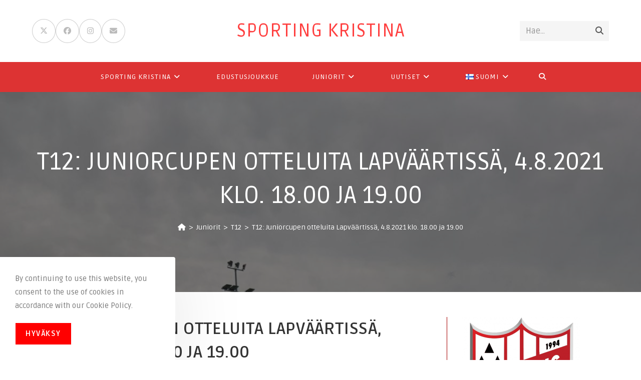

--- FILE ---
content_type: text/html; charset=UTF-8
request_url: https://www.sportingkristina.com/t12-juniorcupen-otteluita-lapvaartissa-4-8-2021-klo-18-00-ja-19-00/
body_size: 22545
content:
<!DOCTYPE html>
<html class="html" lang="fi">
<head>
	<meta charset="UTF-8">
	<link rel="profile" href="https://gmpg.org/xfn/11">

	<title>T12: Juniorcupen otteluita Lapväärtissä, 4.8.2021 klo. 18.00 ja 19.00 &#8211; Sporting Kristina</title>
<meta name='robots' content='max-image-preview:large' />
	<style>img:is([sizes="auto" i], [sizes^="auto," i]) { contain-intrinsic-size: 3000px 1500px }</style>
	<meta property="og:type" content="article" />
<meta property="og:title" content="T12: Juniorcupen otteluita Lapväärtissä, 4.8.2021 klo. 18.00 ja 19.00" />
<meta property="og:description" content="Tytöt pelaavat kaksi Juniorcupen ottelua Lapväärtissä keskiviikko-iltana. Ensimmäisessä ottelussa joka alkaa kello 18.00 vastaan astuu Sundom IF ja toisessa ottelussa, kello 19.00, vastassa on FC Sport-j Valkoinen. Tulkaa kannustamaan tyttöjä ja samalla voitte ostaa kahvin tai makkaraa ym. Tervetuloa! Ennen…" />
<meta property="og:image" content="https://www.sportingkristina.com/wp-content/uploads/IMG_20210728_182607-scaled.jpg" />
<meta property="og:image:width" content="1200" />
<meta property="og:image:height" content="1600" />
<meta property="og:url" content="https://www.sportingkristina.com/t12-juniorcupen-otteluita-lapvaartissa-4-8-2021-klo-18-00-ja-19-00/" />
<meta property="og:site_name" content="Sporting Kristina" />
<meta property="article:author" content="https://www.facebook.com/sportingkristina" />
<meta property="article:published_time" content="2021-08-03T17:05:00+03:00" />
<meta property="article:modified_time" content="2021-08-02T21:48:24+03:00" />
<meta property="og:updated_time" content="2021-08-02T21:48:24+03:00" />
<meta property="article:tag" content="T12" />
<meta property="article:section" content="T12" />
<meta property="article:publisher" content="https://www.facebook.com/sportingkristina" />
<meta name="twitter:card" content="summary_large_image" />
<meta name="twitter:title" content="T12: Juniorcupen otteluita Lapväärtissä, 4.8.2021 klo. 18.00 ja 19.00" />
<meta name="twitter:description" content="Tytöt pelaavat kaksi Juniorcupen ottelua Lapväärtissä keskiviikko-iltana. Ensimmäisessä ottelussa joka alkaa kello 18.00 vastaan astuu Sundom IF ja toisessa ottelussa, kello 19.00, vastassa on FC Sport-j Valkoinen. Tulkaa kannustamaan tyttöjä ja samalla voitte ostaa kahvin tai makkaraa ym. Tervetuloa! Ennen…" />
<meta name="twitter:image" content="https://www.sportingkristina.com/wp-content/uploads/IMG_20210728_182607-scaled.jpg" />
<meta name="twitter:site" content="@SportingKRS" />
<meta name="twitter:creator" content="@SportingKRS" />
<link rel="pingback" href="https://www.sportingkristina.com/xmlrpc.php">
<meta name="viewport" content="width=device-width, initial-scale=1"><!-- Jetpack Site Verification Tags -->
<meta name="google-site-verification" content="OMZ0JUxVt5DunEcGpNDvfGnfoQRoiS6UUZjI4aP6lWc" />
<meta name="yandex-verification" content="572ba9c225f616bc" />
<link rel="alternate" href="https://www.sportingkristina.com/t12-juniorcupen-otteluita-lapvaartissa-4-8-2021-klo-18-00-ja-19-00/" hreflang="fi" />
<link rel="alternate" href="https://www.sportingkristina.com/f12-juniorcupen-matcher-i-lappfjard-4-8-2021-kl-18-00-och-19-00/" hreflang="sv" />
<link rel='dns-prefetch' href='//stats.wp.com' />
<link rel='dns-prefetch' href='//fonts.googleapis.com' />
<link rel="alternate" type="application/rss+xml" title="Sporting Kristina &raquo; Feed" href="https://www.sportingkristina.com/fi/feed/" />
<link rel="alternate" type="application/rss+xml" title="Sporting Kristina &raquo; Comments Feed" href="https://www.sportingkristina.com/fi/comments/feed/" />
<link rel="alternate" type="application/rss+xml" title="Sporting Kristina &raquo; T12: Juniorcupen otteluita Lapväärtissä, 4.8.2021 klo. 18.00 ja 19.00 Comments Feed" href="https://www.sportingkristina.com/t12-juniorcupen-otteluita-lapvaartissa-4-8-2021-klo-18-00-ja-19-00/feed/" />
<script>
window._wpemojiSettings = {"baseUrl":"https:\/\/s.w.org\/images\/core\/emoji\/16.0.1\/72x72\/","ext":".png","svgUrl":"https:\/\/s.w.org\/images\/core\/emoji\/16.0.1\/svg\/","svgExt":".svg","source":{"concatemoji":"https:\/\/www.sportingkristina.com\/wp-includes\/js\/wp-emoji-release.min.js?ver=4e19ecd9bd23a72e6b5fd6fd345d435f"}};
/*! This file is auto-generated */
!function(s,n){var o,i,e;function c(e){try{var t={supportTests:e,timestamp:(new Date).valueOf()};sessionStorage.setItem(o,JSON.stringify(t))}catch(e){}}function p(e,t,n){e.clearRect(0,0,e.canvas.width,e.canvas.height),e.fillText(t,0,0);var t=new Uint32Array(e.getImageData(0,0,e.canvas.width,e.canvas.height).data),a=(e.clearRect(0,0,e.canvas.width,e.canvas.height),e.fillText(n,0,0),new Uint32Array(e.getImageData(0,0,e.canvas.width,e.canvas.height).data));return t.every(function(e,t){return e===a[t]})}function u(e,t){e.clearRect(0,0,e.canvas.width,e.canvas.height),e.fillText(t,0,0);for(var n=e.getImageData(16,16,1,1),a=0;a<n.data.length;a++)if(0!==n.data[a])return!1;return!0}function f(e,t,n,a){switch(t){case"flag":return n(e,"\ud83c\udff3\ufe0f\u200d\u26a7\ufe0f","\ud83c\udff3\ufe0f\u200b\u26a7\ufe0f")?!1:!n(e,"\ud83c\udde8\ud83c\uddf6","\ud83c\udde8\u200b\ud83c\uddf6")&&!n(e,"\ud83c\udff4\udb40\udc67\udb40\udc62\udb40\udc65\udb40\udc6e\udb40\udc67\udb40\udc7f","\ud83c\udff4\u200b\udb40\udc67\u200b\udb40\udc62\u200b\udb40\udc65\u200b\udb40\udc6e\u200b\udb40\udc67\u200b\udb40\udc7f");case"emoji":return!a(e,"\ud83e\udedf")}return!1}function g(e,t,n,a){var r="undefined"!=typeof WorkerGlobalScope&&self instanceof WorkerGlobalScope?new OffscreenCanvas(300,150):s.createElement("canvas"),o=r.getContext("2d",{willReadFrequently:!0}),i=(o.textBaseline="top",o.font="600 32px Arial",{});return e.forEach(function(e){i[e]=t(o,e,n,a)}),i}function t(e){var t=s.createElement("script");t.src=e,t.defer=!0,s.head.appendChild(t)}"undefined"!=typeof Promise&&(o="wpEmojiSettingsSupports",i=["flag","emoji"],n.supports={everything:!0,everythingExceptFlag:!0},e=new Promise(function(e){s.addEventListener("DOMContentLoaded",e,{once:!0})}),new Promise(function(t){var n=function(){try{var e=JSON.parse(sessionStorage.getItem(o));if("object"==typeof e&&"number"==typeof e.timestamp&&(new Date).valueOf()<e.timestamp+604800&&"object"==typeof e.supportTests)return e.supportTests}catch(e){}return null}();if(!n){if("undefined"!=typeof Worker&&"undefined"!=typeof OffscreenCanvas&&"undefined"!=typeof URL&&URL.createObjectURL&&"undefined"!=typeof Blob)try{var e="postMessage("+g.toString()+"("+[JSON.stringify(i),f.toString(),p.toString(),u.toString()].join(",")+"));",a=new Blob([e],{type:"text/javascript"}),r=new Worker(URL.createObjectURL(a),{name:"wpTestEmojiSupports"});return void(r.onmessage=function(e){c(n=e.data),r.terminate(),t(n)})}catch(e){}c(n=g(i,f,p,u))}t(n)}).then(function(e){for(var t in e)n.supports[t]=e[t],n.supports.everything=n.supports.everything&&n.supports[t],"flag"!==t&&(n.supports.everythingExceptFlag=n.supports.everythingExceptFlag&&n.supports[t]);n.supports.everythingExceptFlag=n.supports.everythingExceptFlag&&!n.supports.flag,n.DOMReady=!1,n.readyCallback=function(){n.DOMReady=!0}}).then(function(){return e}).then(function(){var e;n.supports.everything||(n.readyCallback(),(e=n.source||{}).concatemoji?t(e.concatemoji):e.wpemoji&&e.twemoji&&(t(e.twemoji),t(e.wpemoji)))}))}((window,document),window._wpemojiSettings);
</script>

<style id='wp-emoji-styles-inline-css'>

	img.wp-smiley, img.emoji {
		display: inline !important;
		border: none !important;
		box-shadow: none !important;
		height: 1em !important;
		width: 1em !important;
		margin: 0 0.07em !important;
		vertical-align: -0.1em !important;
		background: none !important;
		padding: 0 !important;
	}
</style>
<link rel='stylesheet' id='wp-block-library-css' href='https://www.sportingkristina.com/wp-includes/css/dist/block-library/style.min.css?ver=4e19ecd9bd23a72e6b5fd6fd345d435f' media='all' />
<style id='wp-block-library-theme-inline-css'>
.wp-block-audio :where(figcaption){color:#555;font-size:13px;text-align:center}.is-dark-theme .wp-block-audio :where(figcaption){color:#ffffffa6}.wp-block-audio{margin:0 0 1em}.wp-block-code{border:1px solid #ccc;border-radius:4px;font-family:Menlo,Consolas,monaco,monospace;padding:.8em 1em}.wp-block-embed :where(figcaption){color:#555;font-size:13px;text-align:center}.is-dark-theme .wp-block-embed :where(figcaption){color:#ffffffa6}.wp-block-embed{margin:0 0 1em}.blocks-gallery-caption{color:#555;font-size:13px;text-align:center}.is-dark-theme .blocks-gallery-caption{color:#ffffffa6}:root :where(.wp-block-image figcaption){color:#555;font-size:13px;text-align:center}.is-dark-theme :root :where(.wp-block-image figcaption){color:#ffffffa6}.wp-block-image{margin:0 0 1em}.wp-block-pullquote{border-bottom:4px solid;border-top:4px solid;color:currentColor;margin-bottom:1.75em}.wp-block-pullquote cite,.wp-block-pullquote footer,.wp-block-pullquote__citation{color:currentColor;font-size:.8125em;font-style:normal;text-transform:uppercase}.wp-block-quote{border-left:.25em solid;margin:0 0 1.75em;padding-left:1em}.wp-block-quote cite,.wp-block-quote footer{color:currentColor;font-size:.8125em;font-style:normal;position:relative}.wp-block-quote:where(.has-text-align-right){border-left:none;border-right:.25em solid;padding-left:0;padding-right:1em}.wp-block-quote:where(.has-text-align-center){border:none;padding-left:0}.wp-block-quote.is-large,.wp-block-quote.is-style-large,.wp-block-quote:where(.is-style-plain){border:none}.wp-block-search .wp-block-search__label{font-weight:700}.wp-block-search__button{border:1px solid #ccc;padding:.375em .625em}:where(.wp-block-group.has-background){padding:1.25em 2.375em}.wp-block-separator.has-css-opacity{opacity:.4}.wp-block-separator{border:none;border-bottom:2px solid;margin-left:auto;margin-right:auto}.wp-block-separator.has-alpha-channel-opacity{opacity:1}.wp-block-separator:not(.is-style-wide):not(.is-style-dots){width:100px}.wp-block-separator.has-background:not(.is-style-dots){border-bottom:none;height:1px}.wp-block-separator.has-background:not(.is-style-wide):not(.is-style-dots){height:2px}.wp-block-table{margin:0 0 1em}.wp-block-table td,.wp-block-table th{word-break:normal}.wp-block-table :where(figcaption){color:#555;font-size:13px;text-align:center}.is-dark-theme .wp-block-table :where(figcaption){color:#ffffffa6}.wp-block-video :where(figcaption){color:#555;font-size:13px;text-align:center}.is-dark-theme .wp-block-video :where(figcaption){color:#ffffffa6}.wp-block-video{margin:0 0 1em}:root :where(.wp-block-template-part.has-background){margin-bottom:0;margin-top:0;padding:1.25em 2.375em}
</style>
<style id='classic-theme-styles-inline-css'>
/*! This file is auto-generated */
.wp-block-button__link{color:#fff;background-color:#32373c;border-radius:9999px;box-shadow:none;text-decoration:none;padding:calc(.667em + 2px) calc(1.333em + 2px);font-size:1.125em}.wp-block-file__button{background:#32373c;color:#fff;text-decoration:none}
</style>
<link rel='stylesheet' id='mediaelement-css' href='https://www.sportingkristina.com/wp-includes/js/mediaelement/mediaelementplayer-legacy.min.css?ver=4.2.17' media='all' />
<link rel='stylesheet' id='wp-mediaelement-css' href='https://www.sportingkristina.com/wp-includes/js/mediaelement/wp-mediaelement.min.css?ver=4e19ecd9bd23a72e6b5fd6fd345d435f' media='all' />
<style id='jetpack-sharing-buttons-style-inline-css'>
.jetpack-sharing-buttons__services-list{display:flex;flex-direction:row;flex-wrap:wrap;gap:0;list-style-type:none;margin:5px;padding:0}.jetpack-sharing-buttons__services-list.has-small-icon-size{font-size:12px}.jetpack-sharing-buttons__services-list.has-normal-icon-size{font-size:16px}.jetpack-sharing-buttons__services-list.has-large-icon-size{font-size:24px}.jetpack-sharing-buttons__services-list.has-huge-icon-size{font-size:36px}@media print{.jetpack-sharing-buttons__services-list{display:none!important}}.editor-styles-wrapper .wp-block-jetpack-sharing-buttons{gap:0;padding-inline-start:0}ul.jetpack-sharing-buttons__services-list.has-background{padding:1.25em 2.375em}
</style>
<style id='global-styles-inline-css'>
:root{--wp--preset--aspect-ratio--square: 1;--wp--preset--aspect-ratio--4-3: 4/3;--wp--preset--aspect-ratio--3-4: 3/4;--wp--preset--aspect-ratio--3-2: 3/2;--wp--preset--aspect-ratio--2-3: 2/3;--wp--preset--aspect-ratio--16-9: 16/9;--wp--preset--aspect-ratio--9-16: 9/16;--wp--preset--color--black: #000000;--wp--preset--color--cyan-bluish-gray: #abb8c3;--wp--preset--color--white: #ffffff;--wp--preset--color--pale-pink: #f78da7;--wp--preset--color--vivid-red: #cf2e2e;--wp--preset--color--luminous-vivid-orange: #ff6900;--wp--preset--color--luminous-vivid-amber: #fcb900;--wp--preset--color--light-green-cyan: #7bdcb5;--wp--preset--color--vivid-green-cyan: #00d084;--wp--preset--color--pale-cyan-blue: #8ed1fc;--wp--preset--color--vivid-cyan-blue: #0693e3;--wp--preset--color--vivid-purple: #9b51e0;--wp--preset--gradient--vivid-cyan-blue-to-vivid-purple: linear-gradient(135deg,rgba(6,147,227,1) 0%,rgb(155,81,224) 100%);--wp--preset--gradient--light-green-cyan-to-vivid-green-cyan: linear-gradient(135deg,rgb(122,220,180) 0%,rgb(0,208,130) 100%);--wp--preset--gradient--luminous-vivid-amber-to-luminous-vivid-orange: linear-gradient(135deg,rgba(252,185,0,1) 0%,rgba(255,105,0,1) 100%);--wp--preset--gradient--luminous-vivid-orange-to-vivid-red: linear-gradient(135deg,rgba(255,105,0,1) 0%,rgb(207,46,46) 100%);--wp--preset--gradient--very-light-gray-to-cyan-bluish-gray: linear-gradient(135deg,rgb(238,238,238) 0%,rgb(169,184,195) 100%);--wp--preset--gradient--cool-to-warm-spectrum: linear-gradient(135deg,rgb(74,234,220) 0%,rgb(151,120,209) 20%,rgb(207,42,186) 40%,rgb(238,44,130) 60%,rgb(251,105,98) 80%,rgb(254,248,76) 100%);--wp--preset--gradient--blush-light-purple: linear-gradient(135deg,rgb(255,206,236) 0%,rgb(152,150,240) 100%);--wp--preset--gradient--blush-bordeaux: linear-gradient(135deg,rgb(254,205,165) 0%,rgb(254,45,45) 50%,rgb(107,0,62) 100%);--wp--preset--gradient--luminous-dusk: linear-gradient(135deg,rgb(255,203,112) 0%,rgb(199,81,192) 50%,rgb(65,88,208) 100%);--wp--preset--gradient--pale-ocean: linear-gradient(135deg,rgb(255,245,203) 0%,rgb(182,227,212) 50%,rgb(51,167,181) 100%);--wp--preset--gradient--electric-grass: linear-gradient(135deg,rgb(202,248,128) 0%,rgb(113,206,126) 100%);--wp--preset--gradient--midnight: linear-gradient(135deg,rgb(2,3,129) 0%,rgb(40,116,252) 100%);--wp--preset--font-size--small: 13px;--wp--preset--font-size--medium: 20px;--wp--preset--font-size--large: 36px;--wp--preset--font-size--x-large: 42px;--wp--preset--spacing--20: 0.44rem;--wp--preset--spacing--30: 0.67rem;--wp--preset--spacing--40: 1rem;--wp--preset--spacing--50: 1.5rem;--wp--preset--spacing--60: 2.25rem;--wp--preset--spacing--70: 3.38rem;--wp--preset--spacing--80: 5.06rem;--wp--preset--shadow--natural: 6px 6px 9px rgba(0, 0, 0, 0.2);--wp--preset--shadow--deep: 12px 12px 50px rgba(0, 0, 0, 0.4);--wp--preset--shadow--sharp: 6px 6px 0px rgba(0, 0, 0, 0.2);--wp--preset--shadow--outlined: 6px 6px 0px -3px rgba(255, 255, 255, 1), 6px 6px rgba(0, 0, 0, 1);--wp--preset--shadow--crisp: 6px 6px 0px rgba(0, 0, 0, 1);}:where(.is-layout-flex){gap: 0.5em;}:where(.is-layout-grid){gap: 0.5em;}body .is-layout-flex{display: flex;}.is-layout-flex{flex-wrap: wrap;align-items: center;}.is-layout-flex > :is(*, div){margin: 0;}body .is-layout-grid{display: grid;}.is-layout-grid > :is(*, div){margin: 0;}:where(.wp-block-columns.is-layout-flex){gap: 2em;}:where(.wp-block-columns.is-layout-grid){gap: 2em;}:where(.wp-block-post-template.is-layout-flex){gap: 1.25em;}:where(.wp-block-post-template.is-layout-grid){gap: 1.25em;}.has-black-color{color: var(--wp--preset--color--black) !important;}.has-cyan-bluish-gray-color{color: var(--wp--preset--color--cyan-bluish-gray) !important;}.has-white-color{color: var(--wp--preset--color--white) !important;}.has-pale-pink-color{color: var(--wp--preset--color--pale-pink) !important;}.has-vivid-red-color{color: var(--wp--preset--color--vivid-red) !important;}.has-luminous-vivid-orange-color{color: var(--wp--preset--color--luminous-vivid-orange) !important;}.has-luminous-vivid-amber-color{color: var(--wp--preset--color--luminous-vivid-amber) !important;}.has-light-green-cyan-color{color: var(--wp--preset--color--light-green-cyan) !important;}.has-vivid-green-cyan-color{color: var(--wp--preset--color--vivid-green-cyan) !important;}.has-pale-cyan-blue-color{color: var(--wp--preset--color--pale-cyan-blue) !important;}.has-vivid-cyan-blue-color{color: var(--wp--preset--color--vivid-cyan-blue) !important;}.has-vivid-purple-color{color: var(--wp--preset--color--vivid-purple) !important;}.has-black-background-color{background-color: var(--wp--preset--color--black) !important;}.has-cyan-bluish-gray-background-color{background-color: var(--wp--preset--color--cyan-bluish-gray) !important;}.has-white-background-color{background-color: var(--wp--preset--color--white) !important;}.has-pale-pink-background-color{background-color: var(--wp--preset--color--pale-pink) !important;}.has-vivid-red-background-color{background-color: var(--wp--preset--color--vivid-red) !important;}.has-luminous-vivid-orange-background-color{background-color: var(--wp--preset--color--luminous-vivid-orange) !important;}.has-luminous-vivid-amber-background-color{background-color: var(--wp--preset--color--luminous-vivid-amber) !important;}.has-light-green-cyan-background-color{background-color: var(--wp--preset--color--light-green-cyan) !important;}.has-vivid-green-cyan-background-color{background-color: var(--wp--preset--color--vivid-green-cyan) !important;}.has-pale-cyan-blue-background-color{background-color: var(--wp--preset--color--pale-cyan-blue) !important;}.has-vivid-cyan-blue-background-color{background-color: var(--wp--preset--color--vivid-cyan-blue) !important;}.has-vivid-purple-background-color{background-color: var(--wp--preset--color--vivid-purple) !important;}.has-black-border-color{border-color: var(--wp--preset--color--black) !important;}.has-cyan-bluish-gray-border-color{border-color: var(--wp--preset--color--cyan-bluish-gray) !important;}.has-white-border-color{border-color: var(--wp--preset--color--white) !important;}.has-pale-pink-border-color{border-color: var(--wp--preset--color--pale-pink) !important;}.has-vivid-red-border-color{border-color: var(--wp--preset--color--vivid-red) !important;}.has-luminous-vivid-orange-border-color{border-color: var(--wp--preset--color--luminous-vivid-orange) !important;}.has-luminous-vivid-amber-border-color{border-color: var(--wp--preset--color--luminous-vivid-amber) !important;}.has-light-green-cyan-border-color{border-color: var(--wp--preset--color--light-green-cyan) !important;}.has-vivid-green-cyan-border-color{border-color: var(--wp--preset--color--vivid-green-cyan) !important;}.has-pale-cyan-blue-border-color{border-color: var(--wp--preset--color--pale-cyan-blue) !important;}.has-vivid-cyan-blue-border-color{border-color: var(--wp--preset--color--vivid-cyan-blue) !important;}.has-vivid-purple-border-color{border-color: var(--wp--preset--color--vivid-purple) !important;}.has-vivid-cyan-blue-to-vivid-purple-gradient-background{background: var(--wp--preset--gradient--vivid-cyan-blue-to-vivid-purple) !important;}.has-light-green-cyan-to-vivid-green-cyan-gradient-background{background: var(--wp--preset--gradient--light-green-cyan-to-vivid-green-cyan) !important;}.has-luminous-vivid-amber-to-luminous-vivid-orange-gradient-background{background: var(--wp--preset--gradient--luminous-vivid-amber-to-luminous-vivid-orange) !important;}.has-luminous-vivid-orange-to-vivid-red-gradient-background{background: var(--wp--preset--gradient--luminous-vivid-orange-to-vivid-red) !important;}.has-very-light-gray-to-cyan-bluish-gray-gradient-background{background: var(--wp--preset--gradient--very-light-gray-to-cyan-bluish-gray) !important;}.has-cool-to-warm-spectrum-gradient-background{background: var(--wp--preset--gradient--cool-to-warm-spectrum) !important;}.has-blush-light-purple-gradient-background{background: var(--wp--preset--gradient--blush-light-purple) !important;}.has-blush-bordeaux-gradient-background{background: var(--wp--preset--gradient--blush-bordeaux) !important;}.has-luminous-dusk-gradient-background{background: var(--wp--preset--gradient--luminous-dusk) !important;}.has-pale-ocean-gradient-background{background: var(--wp--preset--gradient--pale-ocean) !important;}.has-electric-grass-gradient-background{background: var(--wp--preset--gradient--electric-grass) !important;}.has-midnight-gradient-background{background: var(--wp--preset--gradient--midnight) !important;}.has-small-font-size{font-size: var(--wp--preset--font-size--small) !important;}.has-medium-font-size{font-size: var(--wp--preset--font-size--medium) !important;}.has-large-font-size{font-size: var(--wp--preset--font-size--large) !important;}.has-x-large-font-size{font-size: var(--wp--preset--font-size--x-large) !important;}
:where(.wp-block-post-template.is-layout-flex){gap: 1.25em;}:where(.wp-block-post-template.is-layout-grid){gap: 1.25em;}
:where(.wp-block-columns.is-layout-flex){gap: 2em;}:where(.wp-block-columns.is-layout-grid){gap: 2em;}
:root :where(.wp-block-pullquote){font-size: 1.5em;line-height: 1.6;}
</style>
<link rel='stylesheet' id='contact-form-7-css' href='https://www.sportingkristina.com/wp-content/plugins/contact-form-7/includes/css/styles.css?ver=6.1.1' media='all' />
<link rel='stylesheet' id='oceanwp-style-css' href='https://www.sportingkristina.com/wp-content/themes/oceanwp/assets/css/style.min.css?ver=1.0' media='all' />
<link rel='stylesheet' id='child-style-css' href='https://www.sportingkristina.com/wp-content/themes/oceanwp-child-theme-master/style.css?ver=4e19ecd9bd23a72e6b5fd6fd345d435f' media='all' />
<link rel='stylesheet' id='font-awesome-css' href='https://www.sportingkristina.com/wp-content/themes/oceanwp/assets/fonts/fontawesome/css/all.min.css?ver=6.7.2' media='all' />
<link rel='stylesheet' id='simple-line-icons-css' href='https://www.sportingkristina.com/wp-content/themes/oceanwp/assets/css/third/simple-line-icons.min.css?ver=2.4.0' media='all' />
<link rel='stylesheet' id='oceanwp-google-font-ruda-css' href='//fonts.googleapis.com/css?family=Ruda%3A100%2C200%2C300%2C400%2C500%2C600%2C700%2C800%2C900%2C100i%2C200i%2C300i%2C400i%2C500i%2C600i%2C700i%2C800i%2C900i&#038;subset=latin&#038;display=swap&#038;ver=6.8.3' media='all' />
<link rel='stylesheet' id='oe-widgets-style-css' href='https://www.sportingkristina.com/wp-content/plugins/ocean-extra/assets/css/widgets.css?ver=4e19ecd9bd23a72e6b5fd6fd345d435f' media='all' />
<link rel='stylesheet' id='oss-social-share-style-css' href='https://www.sportingkristina.com/wp-content/plugins/ocean-social-sharing/assets/css/style.min.css?ver=4e19ecd9bd23a72e6b5fd6fd345d435f' media='all' />
<link rel='stylesheet' id='ocean-cookie-notice-css' href='https://www.sportingkristina.com/wp-content/plugins/ocean-cookie-notice/assets/css/style.min.css?ver=4e19ecd9bd23a72e6b5fd6fd345d435f' media='all' />
<link rel='stylesheet' id='ofc-style-css' href='https://www.sportingkristina.com/wp-content/plugins/ocean-footer-callout/assets/css/style.min.css?ver=4e19ecd9bd23a72e6b5fd6fd345d435f' media='all' />
<link rel='stylesheet' id='op-photoswipe-css' href='https://www.sportingkristina.com/wp-content/plugins/ocean-portfolio/assets/vendors/PhotoSwipe/photoswipe.css?ver=4e19ecd9bd23a72e6b5fd6fd345d435f' media='all' />
<link rel='stylesheet' id='op-photoswipe-default-skin-css' href='https://www.sportingkristina.com/wp-content/plugins/ocean-portfolio/assets/vendors/PhotoSwipe/default-skin/default-skin.css?ver=4e19ecd9bd23a72e6b5fd6fd345d435f' media='all' />
<link rel='stylesheet' id='op-style-css' href='https://www.sportingkristina.com/wp-content/plugins/ocean-portfolio/assets/css/style.min.css?ver=4e19ecd9bd23a72e6b5fd6fd345d435f' media='all' />
<link rel='stylesheet' id='osh-styles-css' href='https://www.sportingkristina.com/wp-content/plugins/ocean-sticky-header/assets/css/style.min.css?ver=4e19ecd9bd23a72e6b5fd6fd345d435f' media='all' />
<script src="https://www.sportingkristina.com/wp-includes/js/jquery/jquery.min.js?ver=3.7.1" id="jquery-core-js"></script>
<script src="https://www.sportingkristina.com/wp-includes/js/jquery/jquery-migrate.min.js?ver=3.4.1" id="jquery-migrate-js"></script>
<link rel="https://api.w.org/" href="https://www.sportingkristina.com/wp-json/" /><link rel="alternate" title="JSON" type="application/json" href="https://www.sportingkristina.com/wp-json/wp/v2/posts/12789" /><link rel="canonical" href="https://www.sportingkristina.com/t12-juniorcupen-otteluita-lapvaartissa-4-8-2021-klo-18-00-ja-19-00/" />
<link rel="alternate" title="oEmbed (JSON)" type="application/json+oembed" href="https://www.sportingkristina.com/wp-json/oembed/1.0/embed?url=https%3A%2F%2Fwww.sportingkristina.com%2Ft12-juniorcupen-otteluita-lapvaartissa-4-8-2021-klo-18-00-ja-19-00%2F" />
<link rel="alternate" title="oEmbed (XML)" type="text/xml+oembed" href="https://www.sportingkristina.com/wp-json/oembed/1.0/embed?url=https%3A%2F%2Fwww.sportingkristina.com%2Ft12-juniorcupen-otteluita-lapvaartissa-4-8-2021-klo-18-00-ja-19-00%2F&#038;format=xml" />
	<style>img#wpstats{display:none}</style>
		<link rel="icon" href="https://www.sportingkristina.com/wp-content/uploads/cropped-sportinglogo-32x32.png" sizes="32x32" />
<link rel="icon" href="https://www.sportingkristina.com/wp-content/uploads/cropped-sportinglogo-192x192.png" sizes="192x192" />
<link rel="apple-touch-icon" href="https://www.sportingkristina.com/wp-content/uploads/cropped-sportinglogo-180x180.png" />
<meta name="msapplication-TileImage" content="https://www.sportingkristina.com/wp-content/uploads/cropped-sportinglogo-270x270.png" />
<!-- OceanWP CSS -->
<style type="text/css">
/* Colors */a:hover,a.light:hover,.theme-heading .text::before,.theme-heading .text::after,#top-bar-content >a:hover,#top-bar-social li.oceanwp-email a:hover,#site-navigation-wrap .dropdown-menu >li >a:hover,#site-header.medium-header #medium-searchform button:hover,.oceanwp-mobile-menu-icon a:hover,.blog-entry.post .blog-entry-header .entry-title a:hover,.blog-entry.post .blog-entry-readmore a:hover,.blog-entry.thumbnail-entry .blog-entry-category a,ul.meta li a:hover,.dropcap,.single nav.post-navigation .nav-links .title,body .related-post-title a:hover,body #wp-calendar caption,body .contact-info-widget.default i,body .contact-info-widget.big-icons i,body .custom-links-widget .oceanwp-custom-links li a:hover,body .custom-links-widget .oceanwp-custom-links li a:hover:before,body .posts-thumbnails-widget li a:hover,body .social-widget li.oceanwp-email a:hover,.comment-author .comment-meta .comment-reply-link,#respond #cancel-comment-reply-link:hover,#footer-widgets .footer-box a:hover,#footer-bottom a:hover,#footer-bottom #footer-bottom-menu a:hover,.sidr a:hover,.sidr-class-dropdown-toggle:hover,.sidr-class-menu-item-has-children.active >a,.sidr-class-menu-item-has-children.active >a >.sidr-class-dropdown-toggle,input[type=checkbox]:checked:before{color:#f5001b}.single nav.post-navigation .nav-links .title .owp-icon use,.blog-entry.post .blog-entry-readmore a:hover .owp-icon use,body .contact-info-widget.default .owp-icon use,body .contact-info-widget.big-icons .owp-icon use{stroke:#f5001b}input[type="button"],input[type="reset"],input[type="submit"],button[type="submit"],.button,#site-navigation-wrap .dropdown-menu >li.btn >a >span,.thumbnail:hover i,.thumbnail:hover .link-post-svg-icon,.post-quote-content,.omw-modal .omw-close-modal,body .contact-info-widget.big-icons li:hover i,body .contact-info-widget.big-icons li:hover .owp-icon,body div.wpforms-container-full .wpforms-form input[type=submit],body div.wpforms-container-full .wpforms-form button[type=submit],body div.wpforms-container-full .wpforms-form .wpforms-page-button,.woocommerce-cart .wp-element-button,.woocommerce-checkout .wp-element-button,.wp-block-button__link{background-color:#f5001b}.widget-title{border-color:#f5001b}blockquote{border-color:#f5001b}.wp-block-quote{border-color:#f5001b}#searchform-dropdown{border-color:#f5001b}.dropdown-menu .sub-menu{border-color:#f5001b}.blog-entry.large-entry .blog-entry-readmore a:hover{border-color:#f5001b}.oceanwp-newsletter-form-wrap input[type="email"]:focus{border-color:#f5001b}.social-widget li.oceanwp-email a:hover{border-color:#f5001b}#respond #cancel-comment-reply-link:hover{border-color:#f5001b}body .contact-info-widget.big-icons li:hover i{border-color:#f5001b}body .contact-info-widget.big-icons li:hover .owp-icon{border-color:#f5001b}#footer-widgets .oceanwp-newsletter-form-wrap input[type="email"]:focus{border-color:#f5001b}input[type="button"]:hover,input[type="reset"]:hover,input[type="submit"]:hover,button[type="submit"]:hover,input[type="button"]:focus,input[type="reset"]:focus,input[type="submit"]:focus,button[type="submit"]:focus,.button:hover,.button:focus,#site-navigation-wrap .dropdown-menu >li.btn >a:hover >span,.post-quote-author,.omw-modal .omw-close-modal:hover,body div.wpforms-container-full .wpforms-form input[type=submit]:hover,body div.wpforms-container-full .wpforms-form button[type=submit]:hover,body div.wpforms-container-full .wpforms-form .wpforms-page-button:hover,.woocommerce-cart .wp-element-button:hover,.woocommerce-checkout .wp-element-button:hover,.wp-block-button__link:hover{background-color:#ff0000}table th,table td,hr,.content-area,body.content-left-sidebar #content-wrap .content-area,.content-left-sidebar .content-area,#top-bar-wrap,#site-header,#site-header.top-header #search-toggle,.dropdown-menu ul li,.centered-minimal-page-header,.blog-entry.post,.blog-entry.grid-entry .blog-entry-inner,.blog-entry.thumbnail-entry .blog-entry-bottom,.single-post .entry-title,.single .entry-share-wrap .entry-share,.single .entry-share,.single .entry-share ul li a,.single nav.post-navigation,.single nav.post-navigation .nav-links .nav-previous,#author-bio,#author-bio .author-bio-avatar,#author-bio .author-bio-social li a,#related-posts,#comments,.comment-body,#respond #cancel-comment-reply-link,#blog-entries .type-page,.page-numbers a,.page-numbers span:not(.elementor-screen-only),.page-links span,body #wp-calendar caption,body #wp-calendar th,body #wp-calendar tbody,body .contact-info-widget.default i,body .contact-info-widget.big-icons i,body .contact-info-widget.big-icons .owp-icon,body .contact-info-widget.default .owp-icon,body .posts-thumbnails-widget li,body .tagcloud a{border-color:#a60000}a{color:#ff4040}a .owp-icon use{stroke:#ff4040}a:hover{color:#ff7373}a:hover .owp-icon use{stroke:#ff7373}body .theme-button,body input[type="submit"],body button[type="submit"],body button,body .button,body div.wpforms-container-full .wpforms-form input[type=submit],body div.wpforms-container-full .wpforms-form button[type=submit],body div.wpforms-container-full .wpforms-form .wpforms-page-button,.woocommerce-cart .wp-element-button,.woocommerce-checkout .wp-element-button,.wp-block-button__link{background-color:#ff0000}body .theme-button:hover,body input[type="submit"]:hover,body button[type="submit"]:hover,body button:hover,body .button:hover,body div.wpforms-container-full .wpforms-form input[type=submit]:hover,body div.wpforms-container-full .wpforms-form input[type=submit]:active,body div.wpforms-container-full .wpforms-form button[type=submit]:hover,body div.wpforms-container-full .wpforms-form button[type=submit]:active,body div.wpforms-container-full .wpforms-form .wpforms-page-button:hover,body div.wpforms-container-full .wpforms-form .wpforms-page-button:active,.woocommerce-cart .wp-element-button:hover,.woocommerce-checkout .wp-element-button:hover,.wp-block-button__link:hover{background-color:#ff4f4f}body .theme-button,body input[type="submit"],body button[type="submit"],body button,body .button,body div.wpforms-container-full .wpforms-form input[type=submit],body div.wpforms-container-full .wpforms-form button[type=submit],body div.wpforms-container-full .wpforms-form .wpforms-page-button,.woocommerce-cart .wp-element-button,.woocommerce-checkout .wp-element-button,.wp-block-button__link{border-color:#ffffff}body .theme-button:hover,body input[type="submit"]:hover,body button[type="submit"]:hover,body button:hover,body .button:hover,body div.wpforms-container-full .wpforms-form input[type=submit]:hover,body div.wpforms-container-full .wpforms-form input[type=submit]:active,body div.wpforms-container-full .wpforms-form button[type=submit]:hover,body div.wpforms-container-full .wpforms-form button[type=submit]:active,body div.wpforms-container-full .wpforms-form .wpforms-page-button:hover,body div.wpforms-container-full .wpforms-form .wpforms-page-button:active,.woocommerce-cart .wp-element-button:hover,.woocommerce-checkout .wp-element-button:hover,.wp-block-button__link:hover{border-color:#ffffff}.site-breadcrumbs a:hover,.background-image-page-header .site-breadcrumbs a:hover{color:#ff0000}.site-breadcrumbs a:hover .owp-icon use,.background-image-page-header .site-breadcrumbs a:hover .owp-icon use{stroke:#ff0000}body{color:#404040}/* OceanWP Style Settings CSS */.theme-button,input[type="submit"],button[type="submit"],button,.button,body div.wpforms-container-full .wpforms-form input[type=submit],body div.wpforms-container-full .wpforms-form button[type=submit],body div.wpforms-container-full .wpforms-form .wpforms-page-button{border-style:solid}.theme-button,input[type="submit"],button[type="submit"],button,.button,body div.wpforms-container-full .wpforms-form input[type=submit],body div.wpforms-container-full .wpforms-form button[type=submit],body div.wpforms-container-full .wpforms-form .wpforms-page-button{border-width:1px}form input[type="text"],form input[type="password"],form input[type="email"],form input[type="url"],form input[type="date"],form input[type="month"],form input[type="time"],form input[type="datetime"],form input[type="datetime-local"],form input[type="week"],form input[type="number"],form input[type="search"],form input[type="tel"],form input[type="color"],form select,form textarea,.woocommerce .woocommerce-checkout .select2-container--default .select2-selection--single{border-style:solid}body div.wpforms-container-full .wpforms-form input[type=date],body div.wpforms-container-full .wpforms-form input[type=datetime],body div.wpforms-container-full .wpforms-form input[type=datetime-local],body div.wpforms-container-full .wpforms-form input[type=email],body div.wpforms-container-full .wpforms-form input[type=month],body div.wpforms-container-full .wpforms-form input[type=number],body div.wpforms-container-full .wpforms-form input[type=password],body div.wpforms-container-full .wpforms-form input[type=range],body div.wpforms-container-full .wpforms-form input[type=search],body div.wpforms-container-full .wpforms-form input[type=tel],body div.wpforms-container-full .wpforms-form input[type=text],body div.wpforms-container-full .wpforms-form input[type=time],body div.wpforms-container-full .wpforms-form input[type=url],body div.wpforms-container-full .wpforms-form input[type=week],body div.wpforms-container-full .wpforms-form select,body div.wpforms-container-full .wpforms-form textarea{border-style:solid}form input[type="text"],form input[type="password"],form input[type="email"],form input[type="url"],form input[type="date"],form input[type="month"],form input[type="time"],form input[type="datetime"],form input[type="datetime-local"],form input[type="week"],form input[type="number"],form input[type="search"],form input[type="tel"],form input[type="color"],form select,form textarea{border-radius:3px}body div.wpforms-container-full .wpforms-form input[type=date],body div.wpforms-container-full .wpforms-form input[type=datetime],body div.wpforms-container-full .wpforms-form input[type=datetime-local],body div.wpforms-container-full .wpforms-form input[type=email],body div.wpforms-container-full .wpforms-form input[type=month],body div.wpforms-container-full .wpforms-form input[type=number],body div.wpforms-container-full .wpforms-form input[type=password],body div.wpforms-container-full .wpforms-form input[type=range],body div.wpforms-container-full .wpforms-form input[type=search],body div.wpforms-container-full .wpforms-form input[type=tel],body div.wpforms-container-full .wpforms-form input[type=text],body div.wpforms-container-full .wpforms-form input[type=time],body div.wpforms-container-full .wpforms-form input[type=url],body div.wpforms-container-full .wpforms-form input[type=week],body div.wpforms-container-full .wpforms-form select,body div.wpforms-container-full .wpforms-form textarea{border-radius:3px}/* Header */#site-header.medium-header #site-navigation-wrap,#site-header.medium-header .oceanwp-mobile-menu-icon,.is-sticky #site-header.medium-header.is-transparent #site-navigation-wrap,.is-sticky #site-header.medium-header.is-transparent .oceanwp-mobile-menu-icon,#site-header.medium-header.is-transparent .is-sticky #site-navigation-wrap,#site-header.medium-header.is-transparent .is-sticky .oceanwp-mobile-menu-icon{background-color:#dd3333}#site-header.medium-header #medium-searchform button:hover{color:#dd3333}#site-header.has-header-media .overlay-header-media{background-color:rgba(221,51,51,0.85)}#site-logo a.site-logo-text:hover{color:#dd3333}.effect-one #site-navigation-wrap .dropdown-menu >li >a.menu-link >span:after,.effect-three #site-navigation-wrap .dropdown-menu >li >a.menu-link >span:after,.effect-five #site-navigation-wrap .dropdown-menu >li >a.menu-link >span:before,.effect-five #site-navigation-wrap .dropdown-menu >li >a.menu-link >span:after,.effect-nine #site-navigation-wrap .dropdown-menu >li >a.menu-link >span:before,.effect-nine #site-navigation-wrap .dropdown-menu >li >a.menu-link >span:after{background-color:#dd3333}.effect-four #site-navigation-wrap .dropdown-menu >li >a.menu-link >span:before,.effect-four #site-navigation-wrap .dropdown-menu >li >a.menu-link >span:after,.effect-seven #site-navigation-wrap .dropdown-menu >li >a.menu-link:hover >span:after,.effect-seven #site-navigation-wrap .dropdown-menu >li.sfHover >a.menu-link >span:after{color:#dd3333}.effect-seven #site-navigation-wrap .dropdown-menu >li >a.menu-link:hover >span:after,.effect-seven #site-navigation-wrap .dropdown-menu >li.sfHover >a.menu-link >span:after{text-shadow:10px 0 #dd3333,-10px 0 #dd3333}.effect-two #site-navigation-wrap .dropdown-menu >li >a.menu-link >span:after,.effect-eight #site-navigation-wrap .dropdown-menu >li >a.menu-link >span:before,.effect-eight #site-navigation-wrap .dropdown-menu >li >a.menu-link >span:after{background-color:#dd3333}.effect-six #site-navigation-wrap .dropdown-menu >li >a.menu-link >span:before,.effect-six #site-navigation-wrap .dropdown-menu >li >a.menu-link >span:after{border-color:#dd3333}.effect-ten #site-navigation-wrap .dropdown-menu >li >a.menu-link:hover >span,.effect-ten #site-navigation-wrap .dropdown-menu >li.sfHover >a.menu-link >span{-webkit-box-shadow:0 0 10px 4px #dd3333;-moz-box-shadow:0 0 10px 4px #dd3333;box-shadow:0 0 10px 4px #dd3333}#site-navigation-wrap .dropdown-menu >li >a,.oceanwp-mobile-menu-icon a,#searchform-header-replace-close{color:#ffffff}#site-navigation-wrap .dropdown-menu >li >a .owp-icon use,.oceanwp-mobile-menu-icon a .owp-icon use,#searchform-header-replace-close .owp-icon use{stroke:#ffffff}#site-navigation-wrap .dropdown-menu >li >a:hover,.oceanwp-mobile-menu-icon a:hover,#searchform-header-replace-close:hover{color:#ebebeb}#site-navigation-wrap .dropdown-menu >li >a:hover .owp-icon use,.oceanwp-mobile-menu-icon a:hover .owp-icon use,#searchform-header-replace-close:hover .owp-icon use{stroke:#ebebeb}#site-navigation-wrap .dropdown-menu >.current-menu-item >a,#site-navigation-wrap .dropdown-menu >.current-menu-ancestor >a,#site-navigation-wrap .dropdown-menu >.current-menu-item >a:hover,#site-navigation-wrap .dropdown-menu >.current-menu-ancestor >a:hover{color:#ebebeb}#site-navigation-wrap .dropdown-menu >li >a{background-color:#dd3333}.dropdown-menu .sub-menu,#searchform-dropdown,.current-shop-items-dropdown{border-color:#dd3333}.dropdown-menu ul li a.menu-link:hover{color:#dd3333}.dropdown-menu ul li a.menu-link:hover .owp-icon use{stroke:#dd3333}.dropdown-menu ul >.current-menu-item >a.menu-link{color:#dd3333}.oceanwp-social-menu ul li a,.oceanwp-social-menu .colored ul li a,.oceanwp-social-menu .minimal ul li a,.oceanwp-social-menu .dark ul li a{font-size:15px}.oceanwp-social-menu ul li a .owp-icon,.oceanwp-social-menu .colored ul li a .owp-icon,.oceanwp-social-menu .minimal ul li a .owp-icon,.oceanwp-social-menu .dark ul li a .owp-icon{width:15px;height:15px}/* Header Image CSS */#site-header{background-image:url(https://www.sportingkristina.com/wp-content/uploads/DSC_0022-4-scaled.jpg);background-attachment:scroll;background-repeat:no-repeat;background-size:cover}/* Topbar */#top-bar-social li a{color:#ffffff}#top-bar-social li a .owp-icon use{stroke:#ffffff}#top-bar-social li a:hover{color:#ddc3c3!important}#top-bar-social li a:hover .owp-icon use{stroke:#ddc3c3!important}#top-bar-wrap,.oceanwp-top-bar-sticky{background-color:#dd3333}#top-bar-wrap{border-color:#dd3333}#top-bar-wrap,#top-bar-content strong{color:#ffffff}#top-bar-content a,#top-bar-social-alt a{color:#ffffff}#top-bar-content a:hover,#top-bar-social-alt a:hover{color:#000000}/* Blog CSS */.ocean-single-post-header ul.meta-item li a:hover{color:#333333}/* Sidebar */.widget-title{border-color:#ff0000}/* Footer Widgets */#footer-widgets{background-color:#ebebeb}#footer-widgets .footer-box .widget-title{color:#dd3333}#footer-widgets li,#footer-widgets #wp-calendar caption,#footer-widgets #wp-calendar th,#footer-widgets #wp-calendar tbody,#footer-widgets .contact-info-widget i,#footer-widgets .oceanwp-newsletter-form-wrap input[type="email"],#footer-widgets .posts-thumbnails-widget li,#footer-widgets .social-widget li a{border-color:#ebebeb}#footer-widgets .contact-info-widget .owp-icon{border-color:#ebebeb}#footer-widgets .footer-box a,#footer-widgets a{color:#dd3333}#footer-widgets .footer-box a:hover,#footer-widgets a:hover{color:#000000}/* Footer Copyright */#footer-bottom{background-color:#dd3333}#footer-bottom a:hover,#footer-bottom #footer-bottom-menu a:hover{color:#ffffff}#ocn-cookie-wrap .ocn-btn:hover{background-color:#0b7cac}#ocn-cookie-wrap .ocn-icon svg{fill:#777}#ocn-cookie-wrap .ocn-icon:hover svg{fill:#333}/* Footer Callout CSS */#footer-callout-wrap{background-color:#dd3333}.footer-callout-content a:hover{color:#ff0000}#footer-callout .callout-button{background-color:#000000}#footer-callout .callout-button:hover{background-color:#2b2b2b}#footer-callout .callout-button:hover{color:#dd3333}/* Portfolio CSS */@media (max-width:480px){.portfolio-entries .portfolio-filters li{width:100%}}.portfolio-entries .portfolio-entry-thumbnail .overlay{background-color:rgba(0,0,0,0.4)}.portfolio-entries .portfolio-entry-thumbnail .portfolio-overlay-icons li a{border-color:rgba(255,255,255,0.4)}.page-header{background-image:url( https://www.sportingkristina.com/wp-content/uploads/IMG_20210728_182607-scaled.jpg ) !important}/* Typography */body{font-family:Ruda;font-size:16px;line-height:1.8}h1,h2,h3,h4,h5,h6,.theme-heading,.widget-title,.oceanwp-widget-recent-posts-title,.comment-reply-title,.entry-title,.sidebar-box .widget-title{font-family:Ruda;line-height:1.4;text-transform:uppercase}h1{font-size:23px;line-height:1.4}h2{font-size:20px;line-height:1.4}h3{font-size:18px;line-height:1.4}h4{font-size:17px;line-height:1.4}h5{font-size:14px;line-height:1.4}h6{font-size:15px;line-height:1.4}.page-header .page-header-title,.page-header.background-image-page-header .page-header-title{font-size:48px;line-height:1.4}.page-header .page-subheading{font-size:24px;line-height:1.8}.site-breadcrumbs,.site-breadcrumbs a{font-size:14px;line-height:1.4}#top-bar-content,#top-bar-social-alt{font-size:12px;line-height:1.8}#site-logo a.site-logo-text{font-size:36px;line-height:1.8;letter-spacing:1px;text-transform:uppercase}#site-navigation-wrap .dropdown-menu >li >a,#site-header.full_screen-header .fs-dropdown-menu >li >a,#site-header.top-header #site-navigation-wrap .dropdown-menu >li >a,#site-header.center-header #site-navigation-wrap .dropdown-menu >li >a,#site-header.medium-header #site-navigation-wrap .dropdown-menu >li >a,.oceanwp-mobile-menu-icon a{font-size:14px}.dropdown-menu ul li a.menu-link,#site-header.full_screen-header .fs-dropdown-menu ul.sub-menu li a{font-size:13px;line-height:1.2;letter-spacing:.6px}.sidr-class-dropdown-menu li a,a.sidr-class-toggle-sidr-close,#mobile-dropdown ul li a,body #mobile-fullscreen ul li a{font-size:15px;line-height:1.8}.blog-entry.post .blog-entry-header .entry-title a{font-size:24px;line-height:1.4}.ocean-single-post-header .single-post-title{font-size:34px;line-height:1.4;letter-spacing:.6px}.ocean-single-post-header ul.meta-item li,.ocean-single-post-header ul.meta-item li a{font-size:13px;line-height:1.4;letter-spacing:.6px}.ocean-single-post-header .post-author-name,.ocean-single-post-header .post-author-name a{font-size:14px;line-height:1.4;letter-spacing:.6px}.ocean-single-post-header .post-author-description{font-size:12px;line-height:1.4;letter-spacing:.6px}.single-post .entry-title{line-height:1.4;letter-spacing:.6px}.single-post ul.meta li,.single-post ul.meta li a{font-size:14px;line-height:1.4;letter-spacing:.6px}.sidebar-box .widget-title,.sidebar-box.widget_block .wp-block-heading{font-size:16px;line-height:1;letter-spacing:1px;text-transform:uppercase}.sidebar-box,.footer-box{font-size:16px}#footer-widgets .footer-box .widget-title{font-size:16px;line-height:1;letter-spacing:1px;text-transform:uppercase}#footer-bottom #copyright{font-size:12px;line-height:1}#footer-bottom #footer-bottom-menu{font-size:12px;line-height:1}.woocommerce-store-notice.demo_store{line-height:2;letter-spacing:1.5px}.demo_store .woocommerce-store-notice__dismiss-link{line-height:2;letter-spacing:1.5px}.woocommerce ul.products li.product li.title h2,.woocommerce ul.products li.product li.title a{font-size:14px;line-height:1.5}.woocommerce ul.products li.product li.category,.woocommerce ul.products li.product li.category a{font-size:12px;line-height:1}.woocommerce ul.products li.product .price{font-size:18px;line-height:1}.woocommerce ul.products li.product .button,.woocommerce ul.products li.product .product-inner .added_to_cart{font-size:12px;line-height:1.5;letter-spacing:1px}.woocommerce ul.products li.owp-woo-cond-notice span,.woocommerce ul.products li.owp-woo-cond-notice a{font-size:16px;line-height:1;letter-spacing:1px;font-weight:600;text-transform:capitalize}.woocommerce div.product .product_title{font-size:24px;line-height:1.4;letter-spacing:.6px}.woocommerce div.product p.price{font-size:36px;line-height:1}.woocommerce .owp-btn-normal .summary form button.button,.woocommerce .owp-btn-big .summary form button.button,.woocommerce .owp-btn-very-big .summary form button.button{font-size:12px;line-height:1.5;letter-spacing:1px;text-transform:uppercase}.woocommerce div.owp-woo-single-cond-notice span,.woocommerce div.owp-woo-single-cond-notice a{font-size:18px;line-height:2;letter-spacing:1.5px;font-weight:600;text-transform:capitalize}.ocean-preloader--active .preloader-after-content{font-size:20px;line-height:1.8;letter-spacing:.6px}#ocn-cookie-wrap .ocn-cookie-content{font-size:15px}#ocn-cookie-wrap .ocn-btn{font-size:15px}#footer-callout .callout-button{font-size:15px}#footer-callout .footer-callout-content{font-size:15px}
</style></head>

<body data-rsssl=1 class="wp-singular post-template-default single single-post postid-12789 single-format-standard wp-embed-responsive wp-theme-oceanwp wp-child-theme-oceanwp-child-theme-master oceanwp-theme dropdown-mobile medium-header-style no-header-border default-breakpoint has-sidebar content-right-sidebar post-in-category-t12 post-in-category-t2009 page-with-background-title has-breadcrumbs" itemscope="itemscope" itemtype="https://schema.org/Article">

	
	
	<div id="outer-wrap" class="site clr">

		<a class="skip-link screen-reader-text" href="#main">Siirry suoraan sisältöön</a>

		
		<div id="wrap" class="clr">

			
			
<header id="site-header" class="medium-header has-social has-header-media effect-four clr fixed-scroll shrink-header" data-height="54" itemscope="itemscope" itemtype="https://schema.org/WPHeader" role="banner">

	
		

<div id="site-header-inner" class="clr">

	
		<div class="top-header-wrap clr">
			<div class="container clr">
				<div class="top-header-inner clr">

					
						<div class="top-col clr col-1">

							
<div class="oceanwp-social-menu clr social-with-style">

	<div class="social-menu-inner clr minimal">

		
			<ul aria-label="Somelinkit">

				<li class="oceanwp-twitter"><a href="https://www.twitter.com/SportingKRS" aria-label="X (aukeaa uudella välilehdellä)" target="_blank" rel="noopener noreferrer"><i class=" fa-brands fa-x-twitter" aria-hidden="true" role="img"></i></a></li><li class="oceanwp-facebook"><a href="https://www.facebook.com/sportingkristina" aria-label="Facebook (aukeaa uudella välilehdellä)" target="_blank" rel="noopener noreferrer"><i class=" fab fa-facebook" aria-hidden="true" role="img"></i></a></li><li class="oceanwp-instagram"><a href="https://www.instagram.com/SportingKRS/" aria-label="Instagram (aukeaa uudella välilehdellä)" target="_blank" rel="noopener noreferrer"><i class=" fab fa-instagram" aria-hidden="true" role="img"></i></a></li><li class="oceanwp-email"><a href="mailto:&#115;portingk&#114;i&#115;t&#105;na&#64;s&#112;&#111;rt&#105;&#110;&#103;&#107;r&#105;sti&#110;&#97;&#46;&#99;om" aria-label="Lähetä sähköpostia (avautuu sovelluksessasi)" target="_self"><i class=" fa fa-envelope" aria-hidden="true" role="img"></i></a></li>
			</ul>

		
	</div>

</div>

						</div>

						
						<div class="top-col clr col-2 logo-col">

							

<div id="site-logo" class="clr" itemscope itemtype="https://schema.org/Brand" >

	
	<div id="site-logo-inner" class="clr">

						<a href="https://www.sportingkristina.com/sporting-kristina/" rel="home" class="site-title site-logo-text" >Sporting Kristina</a>
				
	</div><!-- #site-logo-inner -->

	
	
</div><!-- #site-logo -->


						</div>

						
						<div class="top-col clr col-3">

							
<div id="medium-searchform" class="header-searchform-wrap clr">
	<form  id="medh-search" method="get" action="https://www.sportingkristina.com/sporting-kristina/" class="header-searchform" aria-label="Website search form">
		<label for="medh-input">Hae...</label>
		<input aria-labelledby="medh-search medh-input" id="medh-input" type="search" name="s" autocomplete="off" value="" />
		<button class="search-submit"><i class=" fas fa-search" aria-hidden="true" role="img"></i><span class="screen-reader-text">Lähetä haku</span></button>
		<div class="search-bg"></div>
				<input type="hidden" name="lang" value="fi" />	</form>
</div><!-- #medium-searchform -->

						</div>

						
				</div>
			</div>
		</div>

		
	<div class="bottom-header-wrap clr">

					<div id="site-navigation-wrap" class="clr center-menu">
			
			
							<div class="container clr">
				
			<nav id="site-navigation" class="navigation main-navigation clr" itemscope="itemscope" itemtype="https://schema.org/SiteNavigationElement" role="navigation" >

				<ul id="menu-finnish" class="main-menu dropdown-menu sf-menu"><li id="menu-item-4152" class="menu-item menu-item-type-post_type menu-item-object-page menu-item-home menu-item-has-children dropdown menu-item-4152"><a href="https://www.sportingkristina.com/sporting-kristina/" class="menu-link"><span class="text-wrap">Sporting Kristina<i class="nav-arrow fa fa-angle-down" aria-hidden="true" role="img"></i></span></a>
<ul class="sub-menu">
	<li id="menu-item-524" class="menu-item menu-item-type-post_type menu-item-object-page menu-item-524"><a href="https://www.sportingkristina.com/sporting-kristina/styrelsen/" class="menu-link"><span class="text-wrap">Hallitus 2024</span></a></li>	<li id="menu-item-3835" class="menu-item menu-item-type-post_type menu-item-object-page menu-item-3835"><a href="https://www.sportingkristina.com/sporting-kristina/kalender-2/" class="menu-link"><span class="text-wrap">Kalenteri</span></a></li>	<li id="menu-item-11125" class="menu-item menu-item-type-post_type menu-item-object-page menu-item-11125"><a href="https://www.sportingkristina.com/sporting-kristina/kausi-kaudelta/" class="menu-link"><span class="text-wrap">Kausi kaudelta</span></a></li>	<li id="menu-item-4880" class="menu-item menu-item-type-post_type menu-item-object-page menu-item-4880"><a href="https://www.sportingkristina.com/sporting-kristina/kotikentat/" class="menu-link"><span class="text-wrap">Kotikentät</span></a></li>	<li id="menu-item-11237" class="menu-item menu-item-type-custom menu-item-object-custom menu-item-11237"><a href="https://tulospalvelu.palloliitto.fi/club/3117/info" class="menu-link"><span class="text-wrap">Palloliitto</span></a></li>	<li id="menu-item-700" class="menu-item menu-item-type-post_type menu-item-object-page menu-item-700"><a href="https://www.sportingkristina.com/sporting-kristina/seurainfo/" class="menu-link"><span class="text-wrap">Seurainfo</span></a></li>	<li id="menu-item-14209" class="menu-item menu-item-type-post_type menu-item-object-page menu-item-14209"><a href="https://www.sportingkristina.com/sporting-kristina/sportingin-linja-auto/" class="menu-link"><span class="text-wrap">Sportingin linja-auto</span></a></li>	<li id="menu-item-698" class="menu-item menu-item-type-post_type menu-item-object-page menu-item-698"><a href="https://www.sportingkristina.com/sporting-kristina/yhteystiedot/" class="menu-link"><span class="text-wrap">Yhteystiedot</span></a></li></ul>
</li><li id="menu-item-9337" class="menu-item menu-item-type-post_type menu-item-object-page menu-item-9337"><a href="https://www.sportingkristina.com/miehet/" class="menu-link"><span class="text-wrap">Edustusjoukkue</span></a></li><li id="menu-item-4303" class="menu-item menu-item-type-post_type menu-item-object-page menu-item-has-children dropdown menu-item-4303"><a href="https://www.sportingkristina.com/juniorit/" class="menu-link"><span class="text-wrap">Juniorit<i class="nav-arrow fa fa-angle-down" aria-hidden="true" role="img"></i></span></a>
<ul class="sub-menu">
	<li id="menu-item-1829" class="menu-item menu-item-type-post_type menu-item-object-page menu-item-1829"><a href="https://www.sportingkristina.com/juniorit/p2007/" class="menu-link"><span class="text-wrap">P2007 – P17</span></a></li>	<li id="menu-item-14700" class="menu-item menu-item-type-post_type menu-item-object-page menu-item-14700"><a href="https://www.sportingkristina.com/juniorit/p2012/" class="menu-link"><span class="text-wrap">P2012 – P13</span></a></li>	<li id="menu-item-11052" class="menu-item menu-item-type-post_type menu-item-object-page menu-item-11052"><a href="https://www.sportingkristina.com/juniorit/p2013/" class="menu-link"><span class="text-wrap">P2013 – P12</span></a></li>	<li id="menu-item-15063" class="menu-item menu-item-type-post_type menu-item-object-page menu-item-15063"><a href="https://www.sportingkristina.com/juniorit/p2015-p8/" class="menu-link"><span class="text-wrap">P2015 – P10</span></a></li>	<li id="menu-item-2431" class="menu-item menu-item-type-post_type menu-item-object-page menu-item-2431"><a href="https://www.sportingkristina.com/juniorit/t2009/" class="menu-link"><span class="text-wrap">T2009 – T15</span></a></li>	<li id="menu-item-3931" class="menu-item menu-item-type-post_type menu-item-object-page menu-item-3931"><a href="https://www.sportingkristina.com/juniorit/t2011/" class="menu-link"><span class="text-wrap">T2011 – T14</span></a></li>	<li id="menu-item-9829" class="menu-item menu-item-type-post_type menu-item-object-page menu-item-9829"><a href="https://www.sportingkristina.com/juniorit/t2013/" class="menu-link"><span class="text-wrap">T2013 – T12</span></a></li>	<li id="menu-item-14408" class="menu-item menu-item-type-post_type menu-item-object-page menu-item-14408"><a href="https://www.sportingkristina.com/juniorit/t2015-t8/" class="menu-link"><span class="text-wrap">T2015 – T10</span></a></li>	<li id="menu-item-4609" class="menu-item menu-item-type-post_type menu-item-object-page menu-item-4609"><a href="https://www.sportingkristina.com/juniorit/pallokoulu/" class="menu-link"><span class="text-wrap">Pallokoulu 2017-2018</span></a></li></ul>
</li><li id="menu-item-4348" class="menu-item menu-item-type-post_type menu-item-object-page menu-item-has-children dropdown menu-item-4348"><a href="https://www.sportingkristina.com/uutiset/" class="menu-link"><span class="text-wrap">Uutiset<i class="nav-arrow fa fa-angle-down" aria-hidden="true" role="img"></i></span></a>
<ul class="sub-menu">
	<li id="menu-item-3848" class="menu-item menu-item-type-post_type menu-item-object-page current_page_parent menu-item-3848"><a href="https://www.sportingkristina.com/uutiset/ajankohtaista/" class="menu-link"><span class="text-wrap">Ajankohtaista</span></a></li>	<li id="menu-item-15831" class="menu-item menu-item-type-custom menu-item-object-custom menu-item-15831"><a href="https://tulospalvelu.palloliitto.fi/club/3117/matches/homefixture" class="menu-link"><span class="text-wrap">Tulevat kotiottelut</span></a></li>	<li id="menu-item-15830" class="menu-item menu-item-type-custom menu-item-object-custom menu-item-15830"><a href="https://tulospalvelu.palloliitto.fi/club/3117/matches/fixture" class="menu-link"><span class="text-wrap">Tulevat ottelut</span></a></li>	<li id="menu-item-15832" class="menu-item menu-item-type-custom menu-item-object-custom menu-item-15832"><a href="https://tulospalvelu.palloliitto.fi/club/3117/matches/results" class="menu-link"><span class="text-wrap">Tulokset</span></a></li></ul>
</li><li id="menu-item-8708" class="pll-parent-menu-item menu-item menu-item-type-custom menu-item-object-custom menu-item-has-children dropdown menu-item-8708"><a href="#pll_switcher" class="menu-link"><span class="text-wrap"><img src="[data-uri]" alt="" width="16" height="11" style="width: 16px; height: 11px;" /><span style="margin-left:0.3em;">Suomi</span><i class="nav-arrow fa fa-angle-down" aria-hidden="true" role="img"></i></span></a>
<ul class="sub-menu">
	<li id="menu-item-8708-sv" class="lang-item lang-item-9 lang-item-sv lang-item-first menu-item menu-item-type-custom menu-item-object-custom menu-item-8708-sv"><a href="https://www.sportingkristina.com/f12-juniorcupen-matcher-i-lappfjard-4-8-2021-kl-18-00-och-19-00/" hreflang="sv-SE" lang="sv-SE" class="menu-link"><span class="text-wrap"><img src="[data-uri]" alt="" width="16" height="11" style="width: 16px; height: 11px;" /><span style="margin-left:0.3em;">Svenska</span></span></a></li>	<li id="menu-item-8708-en" class="lang-item lang-item-221 lang-item-en no-translation menu-item menu-item-type-custom menu-item-object-custom menu-item-8708-en"><a href="https://www.sportingkristina.com/sporting-kristina-3/" hreflang="en-GB" lang="en-GB" class="menu-link"><span class="text-wrap"><img src="[data-uri]" alt="" width="16" height="11" style="width: 16px; height: 11px;" /><span style="margin-left:0.3em;">English</span></span></a></li></ul>
</li><li class="search-toggle-li" ><a href="https://www.sportingkristina.com/#" class="site-search-toggle search-dropdown-toggle"><span class="screen-reader-text">Toggle website search</span><i class=" fas fa-search" aria-hidden="true" role="img"></i></a></li></ul>
<div id="searchform-dropdown" class="header-searchform-wrap clr" >
	
<form aria-label="Search this website" role="search" method="get" class="searchform" action="https://www.sportingkristina.com/fi/">	
	<input aria-label="Insert search query" type="search" id="ocean-search-form-1" class="field" autocomplete="off" placeholder="Haku" name="s">
		<input type="hidden" name="lang" value="fi" /></form>
</div><!-- #searchform-dropdown -->

			</nav><!-- #site-navigation -->

							</div>
				
			
					</div><!-- #site-navigation-wrap -->
			
		
	
		
	
	<div class="oceanwp-mobile-menu-icon clr mobile-right">

		
		
		
		<a href="https://www.sportingkristina.com/#mobile-menu-toggle" class="mobile-menu"  aria-label="Mobiilivalikko">
							<i class="fa fa-bars" aria-hidden="true"></i>
								<span class="oceanwp-text">Valikko</span>
				<span class="oceanwp-close-text">Sulje</span>
						</a>

		
		
		
	</div><!-- #oceanwp-mobile-menu-navbar -->

	

		
<div id="mobile-dropdown" class="clr" >

	<nav class="clr has-social" itemscope="itemscope" itemtype="https://schema.org/SiteNavigationElement">

		
	<div id="mobile-nav" class="navigation clr">

		<ul id="menu-finnish-1" class="menu"><li class="menu-item menu-item-type-post_type menu-item-object-page menu-item-home menu-item-has-children menu-item-4152"><a href="https://www.sportingkristina.com/sporting-kristina/">Sporting Kristina</a>
<ul class="sub-menu">
	<li class="menu-item menu-item-type-post_type menu-item-object-page menu-item-524"><a href="https://www.sportingkristina.com/sporting-kristina/styrelsen/">Hallitus 2024</a></li>
	<li class="menu-item menu-item-type-post_type menu-item-object-page menu-item-3835"><a href="https://www.sportingkristina.com/sporting-kristina/kalender-2/">Kalenteri</a></li>
	<li class="menu-item menu-item-type-post_type menu-item-object-page menu-item-11125"><a href="https://www.sportingkristina.com/sporting-kristina/kausi-kaudelta/">Kausi kaudelta</a></li>
	<li class="menu-item menu-item-type-post_type menu-item-object-page menu-item-4880"><a href="https://www.sportingkristina.com/sporting-kristina/kotikentat/">Kotikentät</a></li>
	<li class="menu-item menu-item-type-custom menu-item-object-custom menu-item-11237"><a href="https://tulospalvelu.palloliitto.fi/club/3117/info">Palloliitto</a></li>
	<li class="menu-item menu-item-type-post_type menu-item-object-page menu-item-700"><a href="https://www.sportingkristina.com/sporting-kristina/seurainfo/">Seurainfo</a></li>
	<li class="menu-item menu-item-type-post_type menu-item-object-page menu-item-14209"><a href="https://www.sportingkristina.com/sporting-kristina/sportingin-linja-auto/">Sportingin linja-auto</a></li>
	<li class="menu-item menu-item-type-post_type menu-item-object-page menu-item-698"><a href="https://www.sportingkristina.com/sporting-kristina/yhteystiedot/">Yhteystiedot</a></li>
</ul>
</li>
<li class="menu-item menu-item-type-post_type menu-item-object-page menu-item-9337"><a href="https://www.sportingkristina.com/miehet/">Edustusjoukkue</a></li>
<li class="menu-item menu-item-type-post_type menu-item-object-page menu-item-has-children menu-item-4303"><a href="https://www.sportingkristina.com/juniorit/">Juniorit</a>
<ul class="sub-menu">
	<li class="menu-item menu-item-type-post_type menu-item-object-page menu-item-1829"><a href="https://www.sportingkristina.com/juniorit/p2007/">P2007 – P17</a></li>
	<li class="menu-item menu-item-type-post_type menu-item-object-page menu-item-14700"><a href="https://www.sportingkristina.com/juniorit/p2012/">P2012 – P13</a></li>
	<li class="menu-item menu-item-type-post_type menu-item-object-page menu-item-11052"><a href="https://www.sportingkristina.com/juniorit/p2013/">P2013 – P12</a></li>
	<li class="menu-item menu-item-type-post_type menu-item-object-page menu-item-15063"><a href="https://www.sportingkristina.com/juniorit/p2015-p8/">P2015 – P10</a></li>
	<li class="menu-item menu-item-type-post_type menu-item-object-page menu-item-2431"><a href="https://www.sportingkristina.com/juniorit/t2009/">T2009 – T15</a></li>
	<li class="menu-item menu-item-type-post_type menu-item-object-page menu-item-3931"><a href="https://www.sportingkristina.com/juniorit/t2011/">T2011 – T14</a></li>
	<li class="menu-item menu-item-type-post_type menu-item-object-page menu-item-9829"><a href="https://www.sportingkristina.com/juniorit/t2013/">T2013 – T12</a></li>
	<li class="menu-item menu-item-type-post_type menu-item-object-page menu-item-14408"><a href="https://www.sportingkristina.com/juniorit/t2015-t8/">T2015 – T10</a></li>
	<li class="menu-item menu-item-type-post_type menu-item-object-page menu-item-4609"><a href="https://www.sportingkristina.com/juniorit/pallokoulu/">Pallokoulu 2017-2018</a></li>
</ul>
</li>
<li class="menu-item menu-item-type-post_type menu-item-object-page menu-item-has-children menu-item-4348"><a href="https://www.sportingkristina.com/uutiset/">Uutiset</a>
<ul class="sub-menu">
	<li class="menu-item menu-item-type-post_type menu-item-object-page current_page_parent menu-item-3848"><a href="https://www.sportingkristina.com/uutiset/ajankohtaista/">Ajankohtaista</a></li>
	<li class="menu-item menu-item-type-custom menu-item-object-custom menu-item-15831"><a href="https://tulospalvelu.palloliitto.fi/club/3117/matches/homefixture">Tulevat kotiottelut</a></li>
	<li class="menu-item menu-item-type-custom menu-item-object-custom menu-item-15830"><a href="https://tulospalvelu.palloliitto.fi/club/3117/matches/fixture">Tulevat ottelut</a></li>
	<li class="menu-item menu-item-type-custom menu-item-object-custom menu-item-15832"><a href="https://tulospalvelu.palloliitto.fi/club/3117/matches/results">Tulokset</a></li>
</ul>
</li>
<li class="pll-parent-menu-item menu-item menu-item-type-custom menu-item-object-custom menu-item-has-children menu-item-8708"><a href="#pll_switcher"><img src="[data-uri]" alt="" width="16" height="11" style="width: 16px; height: 11px;" /><span style="margin-left:0.3em;">Suomi</span></a>
<ul class="sub-menu">
	<li class="lang-item lang-item-9 lang-item-sv lang-item-first menu-item menu-item-type-custom menu-item-object-custom menu-item-8708-sv"><a href="https://www.sportingkristina.com/f12-juniorcupen-matcher-i-lappfjard-4-8-2021-kl-18-00-och-19-00/" hreflang="sv-SE" lang="sv-SE"><img src="[data-uri]" alt="" width="16" height="11" style="width: 16px; height: 11px;" /><span style="margin-left:0.3em;">Svenska</span></a></li>
	<li class="lang-item lang-item-221 lang-item-en no-translation menu-item menu-item-type-custom menu-item-object-custom menu-item-8708-en"><a href="https://www.sportingkristina.com/sporting-kristina-3/" hreflang="en-GB" lang="en-GB"><img src="[data-uri]" alt="" width="16" height="11" style="width: 16px; height: 11px;" /><span style="margin-left:0.3em;">English</span></a></li>
</ul>
</li>
</ul>
	</div>


<div class="oceanwp-social-menu clr social-with-style">

	<div class="social-menu-inner clr minimal">

		
			<ul aria-label="Somelinkit">

				<li class="oceanwp-twitter"><a href="https://www.twitter.com/SportingKRS" aria-label="X (aukeaa uudella välilehdellä)" target="_blank" rel="noopener noreferrer"><i class=" fa-brands fa-x-twitter" aria-hidden="true" role="img"></i></a></li><li class="oceanwp-facebook"><a href="https://www.facebook.com/sportingkristina" aria-label="Facebook (aukeaa uudella välilehdellä)" target="_blank" rel="noopener noreferrer"><i class=" fab fa-facebook" aria-hidden="true" role="img"></i></a></li><li class="oceanwp-instagram"><a href="https://www.instagram.com/SportingKRS/" aria-label="Instagram (aukeaa uudella välilehdellä)" target="_blank" rel="noopener noreferrer"><i class=" fab fa-instagram" aria-hidden="true" role="img"></i></a></li><li class="oceanwp-email"><a href="mailto:&#115;&#112;&#111;&#114;&#116;i&#110;&#103;&#107;r&#105;&#115;&#116;&#105;na&#64;&#115;&#112;o&#114;&#116;in&#103;&#107;&#114;is&#116;&#105;&#110;&#97;.&#99;&#111;m" aria-label="Lähetä sähköpostia (avautuu sovelluksessasi)" target="_self"><i class=" fa fa-envelope" aria-hidden="true" role="img"></i></a></li>
			</ul>

		
	</div>

</div>

<div id="mobile-menu-search" class="clr">
	<form aria-label="Search this website" method="get" action="https://www.sportingkristina.com/sporting-kristina/" class="mobile-searchform">
		<input aria-label="Insert search query" value="" class="field" id="ocean-mobile-search-2" type="search" name="s" autocomplete="off" placeholder="Haku" />
		<button aria-label="Lähetä haku" type="submit" class="searchform-submit">
			<i class=" fas fa-search" aria-hidden="true" role="img"></i>		</button>
				<input type="hidden" name="lang" value="fi" />	</form>
</div><!-- .mobile-menu-search -->

	</nav>

</div>

	</div>

</div><!-- #site-header-inner -->


					<div class="overlay-header-media"></div>
			
		
</header><!-- #site-header -->


			
			<main id="main" class="site-main clr"  role="main">

				

<header class="page-header background-image-page-header">

	
	<div class="container clr page-header-inner">

		
			<h1 class="page-header-title clr" itemprop="headline">T12: Juniorcupen otteluita Lapväärtissä, 4.8.2021 klo. 18.00 ja 19.00</h1>

			
		
		<nav role="navigation" aria-label="Navigaatiopolku" class="site-breadcrumbs clr position-"><ol class="trail-items" itemscope itemtype="http://schema.org/BreadcrumbList"><meta name="numberOfItems" content="4" /><meta name="itemListOrder" content="Ascending" /><li class="trail-item trail-begin" itemprop="itemListElement" itemscope itemtype="https://schema.org/ListItem"><a href="https://www.sportingkristina.com/sporting-kristina" rel="home" aria-label="Etusivu" itemprop="item"><span itemprop="name"><i class=" fas fa-home" aria-hidden="true" role="img"></i><span class="breadcrumb-home has-icon">Etusivu</span></span></a><span class="breadcrumb-sep">></span><meta itemprop="position" content="1" /></li><li class="trail-item" itemprop="itemListElement" itemscope itemtype="https://schema.org/ListItem"><a href="https://www.sportingkristina.com/category/juniorit/" itemprop="item"><span itemprop="name">Juniorit</span></a><span class="breadcrumb-sep">></span><meta itemprop="position" content="2" /></li><li class="trail-item" itemprop="itemListElement" itemscope itemtype="https://schema.org/ListItem"><a href="https://www.sportingkristina.com/category/juniorit/t12/" itemprop="item"><span itemprop="name">T12</span></a><span class="breadcrumb-sep">></span><meta itemprop="position" content="3" /></li><li class="trail-item trail-end" itemprop="itemListElement" itemscope itemtype="https://schema.org/ListItem"><span itemprop="name"><a href="https://www.sportingkristina.com/t12-juniorcupen-otteluita-lapvaartissa-4-8-2021-klo-18-00-ja-19-00/">T12: Juniorcupen otteluita Lapväärtissä, 4.8.2021 klo. 18.00 ja 19.00</a></span><meta itemprop="position" content="4" /></li></ol></nav>
	</div><!-- .page-header-inner -->

	<span class="background-image-page-header-overlay"></span>
	
</header><!-- .page-header -->


	
	<div id="content-wrap" class="container clr">

		
		<div id="primary" class="content-area clr">

			
			<div id="content" class="site-content clr">

				
				
<article id="post-12789">

	

<header class="entry-header clr">
	<h2 class="single-post-title entry-title" itemprop="headline">T12: Juniorcupen otteluita Lapväärtissä, 4.8.2021 klo. 18.00 ja 19.00</h2><!-- .single-post-title -->
</header><!-- .entry-header -->


<ul class="meta ospm-default clr">

	
					<li class="meta-author" itemprop="name"><span class="screen-reader-text">Artikkelin kirjoittaja:</span><i class=" fas fa-user-circle" aria-hidden="true" role="img"></i><a href="https://www.sportingkristina.com/fi/author/f11/" title="Posts by F2009" rel="author"  itemprop="author" itemscope="itemscope" itemtype="https://schema.org/Person">F2009</a></li>
		
		
		
		
		
		
	
		
					<li class="meta-date" itemprop="datePublished"><span class="screen-reader-text">Artikkeli julkaistu:</span><i class=" far fa-calendar-alt" aria-hidden="true" role="img"></i>03.08.2021</li>
		
		
		
		
		
	
		
		
		
					<li class="meta-cat"><span class="screen-reader-text">Artikkelin kategoria:</span><i class=" far fa-folder-open" aria-hidden="true" role="img"></i><a href="https://www.sportingkristina.com/category/juniorit/t12/" rel="category tag">T12</a> <span class="owp-sep">/</span> <a href="https://www.sportingkristina.com/category/juniorit/t2009/" rel="category tag">T2009</a></li>
		
		
		
	
		
		
		
		
		
					<li class="meta-comments"><span class="screen-reader-text">Artikkelin kommentit:</span><i class=" far fa-comments" aria-hidden="true" role="img"></i><a href="https://www.sportingkristina.com/t12-juniorcupen-otteluita-lapvaartissa-4-8-2021-klo-18-00-ja-19-00/#respond" class="comments-link" >0 kommenttia</a></li>
		
	
</ul>



<div class="entry-content clr" itemprop="text">
	
<p>Tytöt pelaavat kaksi Juniorcupen ottelua Lapväärtissä keskiviikko-iltana. Ensimmäisessä ottelussa joka alkaa kello 18.00 vastaan astuu Sundom IF ja toisessa ottelussa, kello 19.00, vastassa on FC Sport-j Valkoinen. Tulkaa kannustamaan tyttöjä ja samalla voitte ostaa kahvin tai makkaraa ym. Tervetuloa!</p>



<p>Ennen keskiviikon otteluita ehtivät tytöt vielä pelata yhden sarjaottelun, VIFK joukkuetta vastaan Vaasassa, tiistai-iltana. Jos kotijoukkueella on LIVE seuranta, voitte seurata ottelukehitystä linkin kautta: <a rel="noreferrer noopener" href="https://tulospalvelu.palloliitto.fi/match/2184873/lineups" target="_blank">https://tulospalvelu.palloliitto.fi/match/2184873/lineups</a></p>

</div><!-- .entry -->


<div class="post-tags clr">
	<span class="owp-tag-texts">Avainsanat</span>: <a href="https://www.sportingkristina.com/tag/t12/" rel="tag">T12</a></div>

<div class="entry-share clr minimal side has-name">

	
		<h3 class="theme-heading social-share-title">
			<span class="text" aria-hidden="true">Please Share This</span>
			<span class="screen-reader-text">Share this content</span>
		</h3>

	
	<ul class="oss-social-share clr" aria-label="Available sharing options">

		
				<li class="twitter">
					<a href="https://twitter.com/share?text=T12%3A%20Juniorcupen%20otteluita%20Lapv%C3%A4%C3%A4rtiss%C3%A4%2C%204.8.2021%20klo.%2018.00%20ja%2019.00&#038;url=https%3A%2F%2Fwww.sportingkristina.com%2Ft12-juniorcupen-otteluita-lapvaartissa-4-8-2021-klo-18-00-ja-19-00%2F&#038;via=SportingKRS" aria-label="Share on X" onclick="oss_onClick( this.href );return false;">
						<span class="screen-reader-text">Opens in a new window</span>
						<span class="oss-icon-wrap">
							<svg class="oss-icon" role="img" viewBox="0 0 512 512" xmlns="http://www.w3.org/2000/svg" aria-hidden="true" focusable="false">
								<path d="M389.2 48h70.6L305.6 224.2 487 464H345L233.7 318.6 106.5 464H35.8L200.7 275.5 26.8 48H172.4L272.9 180.9 389.2 48zM364.4 421.8h39.1L151.1 88h-42L364.4 421.8z"/>
							</svg>
						</span>
													<span class="oss-name" aria-hidden="true">X</span>
											</a>
				</li>

			
		
				<li class="facebook">
					<a href="https://www.facebook.com/sharer.php?u=https%3A%2F%2Fwww.sportingkristina.com%2Ft12-juniorcupen-otteluita-lapvaartissa-4-8-2021-klo-18-00-ja-19-00%2F" aria-label="Share on Facebook" onclick="oss_onClick( this.href );return false;">
						<span class="screen-reader-text">Opens in a new window</span>
						<span class="oss-icon-wrap">
							<svg class="oss-icon" role="img" viewBox="0 0 512 512" xmlns="http://www.w3.org/2000/svg" aria-hidden="true" focusable="false">
								<path d="M504 256C504 119 393 8 256 8S8 119 8 256c0 123.78 90.69 226.38 209.25 245V327.69h-63V256h63v-54.64c0-62.15
								37-96.48 93.67-96.48 27.14 0 55.52 4.84 55.52 4.84v61h-31.28c-30.8 0-40.41 19.12-40.41 38.73V256h68.78l-11
								71.69h-57.78V501C413.31 482.38 504 379.78 504 256z"/>
							</svg>
						</span>
													<span class="oss-name" aria-hidden="true">Facebook</span>
											</a>
				</li>

			
		
				<li class="pinterest">
					<a href="https://www.pinterest.com/pin/create/button/?url=https%3A%2F%2Fwww.sportingkristina.com%2Ft12-juniorcupen-otteluita-lapvaartissa-4-8-2021-klo-18-00-ja-19-00%2F&amp;media=https://www.sportingkristina.com/wp-content/uploads/IMG_20210728_182607-scaled.jpg&amp;description=Tyt%C3%B6t+pelaavat+kaksi+Juniorcupen+ottelua+Lapv%C3%A4%C3%A4rtiss%C3%A4+keskiviikko-iltana.+Ensimm%C3%A4isess%C3%A4+ottelussa+joka+alkaa+kello+18.00+vastaan+astuu+Sundom+IF+ja+toisessa+ottelussa%2C+kello+19.00%2C+vastassa+on+FC+Sport-j+Valkoinen.+Tulkaa+kannustamaan+tytt%C3%B6j%C3%A4+ja+samalla+voitte+ostaa+kahvin+tai+makkaraa+ym.+Tervetuloa%21+Ennen%26hellip%3B" aria-label="Share on Pinterest" onclick="oss_onClick( this.href );return false;">
						<span class="screen-reader-text">Opens in a new window</span>
						<span class="oss-icon-wrap">
							<svg class="oss-icon" role="img" viewBox="0 0 496 512" xmlns="http://www.w3.org/2000/svg" aria-hidden="true" focusable="false">
								<path d="M496 256c0 137-111 248-248 248-25.6 0-50.2-3.9-73.4-11.1 10.1-16.5 25.2-43.5 30.8-65 3-11.6 15.4-59 15.4-59
								8.1 15.4 31.7 28.5 56.8 28.5 74.8 0 128.7-68.8 128.7-154.3 0-81.9-66.9-143.2-152.9-143.2-107 0-163.9 71.8-163.9
								150.1 0 36.4 19.4 81.7 50.3 96.1 4.7 2.2 7.2 1.2 8.3-3.3.8-3.4 5-20.3 6.9-28.1.6-2.5.3-4.7-1.7-7.1-10.1-12.5-18.3-35.3-18.3-56.6
								0-54.7 41.4-107.6 112-107.6 60.9 0 103.6 41.5 103.6 100.9 0 67.1-33.9 113.6-78 113.6-24.3 0-42.6-20.1-36.7-44.8
								7-29.5 20.5-61.3 20.5-82.6 0-19-10.2-34.9-31.4-34.9-24.9 0-44.9 25.7-44.9 60.2 0 22 7.4 36.8 7.4 36.8s-24.5 103.8-29
								123.2c-5 21.4-3 51.6-.9 71.2C65.4 450.9 0 361.1 0 256 0 119 111 8 248 8s248 111 248 248z"/>
							</svg>
						</span>
													<span class="oss-name" aria-hidden="true">Pinterest</span>
											</a>
				</li>

			
		
				<li class="whatsapp">
					<a href="https://wa.me/?text=https%3A%2F%2Fwww.sportingkristina.com%2Ft12-juniorcupen-otteluita-lapvaartissa-4-8-2021-klo-18-00-ja-19-00%2F" aria-label="Share on WhatsApp" onclick="oss_onClick( this.href );return false;" data-action="share/whatsapp/share">
						<span class="screen-reader-text">Opens in a new window</span>
						<span class="oss-icon-wrap">
							<svg class="oss-icon" role="img" xmlns="http://www.w3.org/2000/svg" viewBox="0 0 448 512" aria-hidden="true" focusable="false">
								<path d="M380.9 97.1C339 55.1 283.2 32 223.9 32c-122.4 0-222 99.6-222 222 0 39.1 10.2 77.3 29.6 111L0 480l117.7-30.9c32.4 17.7
								68.9 27 106.1 27h.1c122.3 0 224.1-99.6 224.1-222 0-59.3-25.2-115-67.1-157zm-157 341.6c-33.2 0-65.7-8.9-94-25.7l-6.7-4-69.8 18.3L72
								359.2l-4.4-7c-18.5-29.4-28.2-63.3-28.2-98.2 0-101.7 82.8-184.5 184.6-184.5 49.3 0 95.6 19.2 130.4 54.1 34.8 34.9 56.2 81.2 56.1
								130.5 0 101.8-84.9 184.6-186.6 184.6zm101.2-138.2c-5.5-2.8-32.8-16.2-37.9-18-5.1-1.9-8.8-2.8-12.5 2.8-3.7 5.6-14.3 18-17.6 21.8-3.2
								3.7-6.5 4.2-12 1.4-32.6-16.3-54-29.1-75.5-66-5.7-9.8 5.7-9.1 16.3-30.3 1.8-3.7.9-6.9-.5-9.7-1.4-2.8-12.5-30.1-17.1-41.2-4.5-10.8-9.1-9.3-12.5-9.5-3.2-.2-6.9-.2-10.6-.2-3.7
								0-9.7 1.4-14.8 6.9-5.1 5.6-19.4 19-19.4 46.3 0 27.3 19.9 53.7 22.6 57.4 2.8 3.7 39.1 59.7 94.8 83.8 35.2 15.2 49 16.5 66.6 13.9 10.7-1.6
								32.8-13.4 37.4-26.4 4.6-13 4.6-24.1 3.2-26.4-1.3-2.5-5-3.9-10.5-6.6z"/>
							</svg>
						</span>
													<span class="oss-name" aria-hidden="true">WhatsApp</span>
											</a>
				</li>

			
		
	</ul>

</div><!-- .entry-share -->


	<nav class="navigation post-navigation" aria-label="Lue lisää artikkeleita">
		<h2 class="screen-reader-text">Lue lisää artikkeleita</h2>
		<div class="nav-links"><div class="nav-previous"><a href="https://www.sportingkristina.com/t12-sporting-sjk-j-28-7-2021-kristinakentta-kl-18-30/" rel="prev"><span class="title"><i class=" fas fa-long-arrow-alt-left" aria-hidden="true" role="img"></i> Previous Post</span><span class="post-title">T12: Sporting-SJK-j, 28.7.2021 Brahekenttä kl. 18.30</span></a></div><div class="nav-next"><a href="https://www.sportingkristina.com/t12-ottelutuloksia-3-4-8-2021/" rel="next"><span class="title"><i class=" fas fa-long-arrow-alt-right" aria-hidden="true" role="img"></i> Seuraava artikkeli</span><span class="post-title">T12: Ottelutuloksia 3-4.8.2021</span></a></div></div>
	</nav>

	<section id="related-posts" class="clr">

		<h3 class="theme-heading related-posts-title">
			<span class="text">Saattaisit myös pitää</span>
		</h3>

		<div class="oceanwp-row clr">

			
			
				
				<article class="related-post clr col span_1_of_3 col-1 post-9727 post type-post status-publish format-standard hentry category-t11 category-t2009 tag-harjoitusottelut tag-t11 entry">

					
					<h3 class="related-post-title">
						<a href="https://www.sportingkristina.com/tyto-t11-pelaa-harjoitusottelun-kraftia-vastaan-sunnuntaina-14-6-2020-kl-1600-lapvaartissa-myydan-makkaraa-kahvia-ja-pullaa-tervetuloa/" rel="bookmark">Tytöt T11 pelaa harjoitusottelun Kraftia vastaan sunnuntaina 14.6.2020 kl 16:00 Lapväärtissa. Myydän makkaraa, kahvia ja pullaa. Tervetuloa</a>
					</h3><!-- .related-post-title -->

											<time class="published" datetime="2020-06-13T10:42:56+03:00"><i class=" far fa-calendar-alt" aria-hidden="true" role="img"></i>13.06.2020</time>
					
				</article><!-- .related-post -->

				
			
				
				<article class="related-post clr col span_1_of_3 col-2 post-7456 post type-post status-publish format-standard has-post-thumbnail hentry category-t10 category-t2009 tag-ottelut-fi tag-t10 entry has-media">

					
						<figure class="related-post-media clr">

							<a href="https://www.sportingkristina.com/t10-pelaavat-kaksi-vierasottelua-narpiossa-27-6-2019/" class="related-thumb">

								<img width="225" height="300" src="https://www.sportingkristina.com/wp-content/uploads/F10-Seinäjoki-225x300.jpg" class="attachment-medium size-medium wp-post-image" alt="Read more about the article T10 pelaavat kaksi vierasottelua Närpiössä 27.6.2019" itemprop="image" decoding="async" fetchpriority="high" srcset="https://www.sportingkristina.com/wp-content/uploads/F10-Seinäjoki-225x300.jpg 225w, https://www.sportingkristina.com/wp-content/uploads/F10-Seinäjoki.jpg 720w" sizes="(max-width: 225px) 100vw, 225px" />							</a>

						</figure>

					
					<h3 class="related-post-title">
						<a href="https://www.sportingkristina.com/t10-pelaavat-kaksi-vierasottelua-narpiossa-27-6-2019/" rel="bookmark">T10 pelaavat kaksi vierasottelua Närpiössä 27.6.2019</a>
					</h3><!-- .related-post-title -->

											<time class="published" datetime="2019-06-26T21:58:09+03:00"><i class=" far fa-calendar-alt" aria-hidden="true" role="img"></i>26.06.2019</time>
					
				</article><!-- .related-post -->

				
			
				
				<article class="related-post clr col span_1_of_3 col-3 post-6510 post type-post status-publish format-standard has-post-thumbnail hentry category-t12 category-t2007 tag-ottelut-fi tag-t2007 entry has-media">

					
						<figure class="related-post-media clr">

							<a href="https://www.sportingkristina.com/t12-tasasivat-pisteet-karhun-kanssa/" class="related-thumb">

								<img width="300" height="199" src="https://www.sportingkristina.com/wp-content/uploads/karhu-sporting-300x199.png" class="attachment-medium size-medium wp-post-image" alt="Read more about the article T12 tasasivat pisteet Karhun kanssa" itemprop="image" decoding="async" srcset="https://www.sportingkristina.com/wp-content/uploads/karhu-sporting-300x199.png 300w, https://www.sportingkristina.com/wp-content/uploads/karhu-sporting-768x509.png 768w, https://www.sportingkristina.com/wp-content/uploads/karhu-sporting-1024x679.png 1024w, https://www.sportingkristina.com/wp-content/uploads/karhu-sporting.png 1265w" sizes="(max-width: 300px) 100vw, 300px" />							</a>

						</figure>

					
					<h3 class="related-post-title">
						<a href="https://www.sportingkristina.com/t12-tasasivat-pisteet-karhun-kanssa/" rel="bookmark">T12 tasasivat pisteet Karhun kanssa</a>
					</h3><!-- .related-post-title -->

											<time class="published" datetime="2019-05-30T10:07:32+03:00"><i class=" far fa-calendar-alt" aria-hidden="true" role="img"></i>30.05.2019</time>
					
				</article><!-- .related-post -->

				
			
		</div><!-- .oceanwp-row -->

	</section><!-- .related-posts -->




<section id="comments" class="comments-area clr has-comments">

	
	
		<div id="respond" class="comment-respond">
		<h3 id="reply-title" class="comment-reply-title">Leave a Reply <small><a rel="nofollow" id="cancel-comment-reply-link" href="/t12-juniorcupen-otteluita-lapvaartissa-4-8-2021-klo-18-00-ja-19-00/#respond" style="display:none;">Cancel reply</a></small></h3><form action="https://www.sportingkristina.com/wp-comments-post.php" method="post" id="commentform" class="comment-form"><div class="comment-textarea"><label for="comment" class="screen-reader-text">Kommentti</label><textarea name="comment" id="comment" cols="39" rows="4" tabindex="0" class="textarea-comment" placeholder="Kommenttisi tähän..."></textarea></div><div class="comment-form-author"><label for="author" class="screen-reader-text">Kirjoita nimesi tai käyttäjätunnuksesi kommentoidaksesi</label><input type="text" name="author" id="author" value="" placeholder="Nimi (vaaditaan)" size="22" tabindex="0" aria-required="true" class="input-name" /></div>
<div class="comment-form-email"><label for="email" class="screen-reader-text">Kirjoita sähköpostiosoitteesi kommentoidaksesi</label><input type="text" name="email" id="email" value="" placeholder="Sähköpostiosoite (vaaditaan)" size="22" tabindex="0" aria-required="true" class="input-email" /></div>
<div class="comment-form-url"><label for="url" class="screen-reader-text">Kirjoita sivustosi verkko-osoite/URL (valinnainen)</label><input type="text" name="url" id="url" value="" placeholder="Sivusto" size="22" tabindex="0" class="input-website" /></div>
<p class="form-submit"><input name="submit" type="submit" id="comment-submit" class="submit" value="Lähetä kommentti" /> <input type='hidden' name='comment_post_ID' value='12789' id='comment_post_ID' />
<input type='hidden' name='comment_parent' id='comment_parent' value='0' />
</p><p style="display: none;"><input type="hidden" id="akismet_comment_nonce" name="akismet_comment_nonce" value="6d1c6bc901" /></p><p style="display: none !important;" class="akismet-fields-container" data-prefix="ak_"><label>&#916;<textarea name="ak_hp_textarea" cols="45" rows="8" maxlength="100"></textarea></label><input type="hidden" id="ak_js_1" name="ak_js" value="47"/><script>document.getElementById( "ak_js_1" ).setAttribute( "value", ( new Date() ).getTime() );</script></p></form>	</div><!-- #respond -->
	
</section><!-- #comments -->

</article>

				
			</div><!-- #content -->

			
		</div><!-- #primary -->

		

<aside id="right-sidebar" class="sidebar-container widget-area sidebar-primary" itemscope="itemscope" itemtype="https://schema.org/WPSideBar" role="complementary" aria-label="Pääsivupalkki">

	
	<div id="right-sidebar-inner" class="clr">

		<div id="media_image-5" class="sidebar-box widget_media_image clr"><a href="https://www.sportingkristina.com/"><img width="236" height="300" src="https://www.sportingkristina.com/wp-content/uploads/sportingkrs-236x300.png" class="image wp-image-5565  attachment-medium size-medium" alt="" style="max-width: 100%; height: auto;" decoding="async" loading="lazy" srcset="https://www.sportingkristina.com/wp-content/uploads/sportingkrs-236x300.png 236w, https://www.sportingkristina.com/wp-content/uploads/sportingkrs.png 613w" sizes="auto, (max-width: 236px) 100vw, 236px" /></a></div><div id="search-5" class="sidebar-box widget_search clr"><h2 class="widget-title">Haku</h2>
<form aria-label="Search this website" role="search" method="get" class="searchform" action="https://www.sportingkristina.com/fi/">	
	<input aria-label="Insert search query" type="search" id="ocean-search-form-3" class="field" autocomplete="off" placeholder="Haku" name="s">
		<input type="hidden" name="lang" value="fi" /></form>
</div><div id="polylang-7" class="sidebar-box widget_polylang clr"><h2 class="widget-title">Valitse kieli</h2><ul>
	<li class="lang-item lang-item-5 lang-item-fi current-lang lang-item-first"><a lang="fi" hreflang="fi" href="https://www.sportingkristina.com/t12-juniorcupen-otteluita-lapvaartissa-4-8-2021-klo-18-00-ja-19-00/" aria-current="true"><img src="[data-uri]" alt="" width="16" height="11" style="width: 16px; height: 11px;" /><span style="margin-left:0.3em;">Suomi</span></a></li>
	<li class="lang-item lang-item-9 lang-item-sv"><a lang="sv-SE" hreflang="sv-SE" href="https://www.sportingkristina.com/f12-juniorcupen-matcher-i-lappfjard-4-8-2021-kl-18-00-och-19-00/"><img src="[data-uri]" alt="" width="16" height="11" style="width: 16px; height: 11px;" /><span style="margin-left:0.3em;">Svenska</span></a></li>
	<li class="lang-item lang-item-221 lang-item-en no-translation"><a lang="en-GB" hreflang="en-GB" href="https://www.sportingkristina.com/sporting-kristina-3/"><img src="[data-uri]" alt="" width="16" height="11" style="width: 16px; height: 11px;" /><span style="margin-left:0.3em;">English</span></a></li>
</ul>
</div><div id="custom_html-5" class="widget_text sidebar-box widget_custom_html clr"><h2 class="widget-title">Edustusjoukkueen seuraava ottelu</h2><div class="textwidget custom-html-widget"><script src='https://spl.torneopal.fi/torneopal/ajax/[torneopal:nextmatch:team=61558%26amp;key=HMI666BMW3]'></script>
</div></div>
		<div id="recent-posts-6" class="sidebar-box widget_recent_entries clr">
		<h2 class="widget-title">Uutiset</h2>
		<ul>
											<li>
					<a href="https://www.sportingkristina.com/t12-sporting-malax-if-29-5-lapvaartin-kentta-klo-18-00/">T12: Sporting &#8211; Malax If 29.5 Lapväärtin kenttä</a>
											<span class="post-date">30.05.2025</span>
									</li>
											<li>
					<a href="https://www.sportingkristina.com/t12-sporting-sjk-j-kulta-8-5-2025-brahekentalla-klo-18-30/">T12: Sporting-SJK-j/kulta, 8.5.2025 Brahekentällä klo 18.30</a>
											<span class="post-date">07.05.2025</span>
									</li>
											<li>
					<a href="https://www.sportingkristina.com/syyskokous-28-11-2024-klo-1800-abc/">Syyskokous 28.11.2024 klo 18:00 ABC</a>
											<span class="post-date">22.11.2024</span>
									</li>
											<li>
					<a href="https://www.sportingkristina.com/t15-sporting-kury-keskiviikko-28-8-2024-kello-18-30-lapvaartti/">T15: Sporting-KuRy, maanantai 9.9.2024, kello 18.30, Lapväärtti</a>
											<span class="post-date">09.09.2024</span>
									</li>
											<li>
					<a href="https://www.sportingkristina.com/sporting-tytot-11-pelaavat-huomenna-sarjaottelut-lapvartissa-klo-14-00/">Sporting tytöt 11 pelaavat huomenna sarjaottelut Lapvärtissä klo 14.00.</a>
											<span class="post-date">16.08.2024</span>
									</li>
											<li>
					<a href="https://www.sportingkristina.com/t15-sporting-sjk-j-semi-yj2-lapvaartti-26-6-2024-kello-19-00/">T15: Sporting-SJK-j/SeMi YJ2, Lapväärtti 26.6.2024, kello 19.00</a>
											<span class="post-date">26.06.2024</span>
									</li>
											<li>
					<a href="https://www.sportingkristina.com/t15-sporting-jalas-ik-yj-kristinakentta-11-6-2024-kello-19-00/">T15: Sporting-Jalas-IK YJ, Kristinakenttä, 11.6.2024 kello 19.00</a>
											<span class="post-date">10.06.2024</span>
									</li>
											<li>
					<a href="https://www.sportingkristina.com/sporting-tytot-11-aloittavat-ensinmaiset-sarja-ottelut-huomenna-19-5-klo-11-00-brahekentalla-kristiinankaupungissa/">Sporting tytöt 11 aloittavat ensinmäiset sarja-ottelut huomenna 19.5 klo 11.00 Brahekentällä Kristiinankaupungissa</a>
											<span class="post-date">18.05.2024</span>
									</li>
											<li>
					<a href="https://www.sportingkristina.com/sporting-kristinan-arpajaiset-2024/">SPORTING KRISTINAN ARPAJAISET 2024</a>
											<span class="post-date">18.05.2024</span>
									</li>
											<li>
					<a href="https://www.sportingkristina.com/t15-sporting-virkia-brahekentta-15-5-2024-kello-19-00/">T15: Sporting-Virkiä, Brahekenttä, 15.5.2024 kello 19.00</a>
											<span class="post-date">15.05.2024</span>
									</li>
					</ul>

		</div><div id="block-7" class="sidebar-box widget_block widget_media_image clr">
<figure class="wp-block-image size-full"><a href="https://kesportkauhajoki.fi/" target="_blank" rel=" noreferrer noopener"><img loading="lazy" decoding="async" width="370" height="145" src="https://www.sportingkristina.com/wp-content/uploads/kesport_kauhajoki_logo2.png" alt="" class="wp-image-16018" srcset="https://www.sportingkristina.com/wp-content/uploads/kesport_kauhajoki_logo2.png 370w, https://www.sportingkristina.com/wp-content/uploads/kesport_kauhajoki_logo2-300x118.png 300w" sizes="auto, (max-width: 370px) 100vw, 370px" /></a></figure>
</div>
	</div><!-- #sidebar-inner -->

	
</aside><!-- #right-sidebar -->


	</div><!-- #content-wrap -->

	

	</main><!-- #main -->

	
	
<div id="footer-callout-wrap" class="clr">

	<div id="footer-callout" class="container clr">

		<div id="footer-callout-left" class="footer-callout-content clr ">

			Tule mukaan toimintaan!
		</div><!-- #footer-callout-left -->

		
			<div id="footer-callout-right" class="footer-callout-button clr">

				<a href="https://www.sportingkristina.com/sporting-kristina-2/kontaktuppgifter/" class="callout-button"  target="_blank">Ota yhteyttä</a>

					<span class="screen-reader-text">Opens in a new tab</span>
			</div><!-- #footer-callout-right -->

		
	</div><!-- #footer-callout -->

</div><!-- #footer-callout-wrap -->

	
		
<footer id="footer" class="site-footer" itemscope="itemscope" itemtype="https://schema.org/WPFooter" role="contentinfo">

	
	<div id="footer-inner" class="clr">

		

<div id="footer-widgets" class="oceanwp-row clr">

	
	<div class="footer-widgets-inner container">

					<div class="footer-box span_1_of_4 col col-1">
				<div id="ocean_contact_info-2" class="footer-widget widget-oceanwp-contact-info clr"><h4 class="widget-title">Sporting Kristina</h4><ul class="contact-info-widget default"><li class="text">Sporting Kristina </li><li class="address"><i class="icon-location-pin" aria-hidden="true"></i><div class="oceanwp-info-wrap"><span class="oceanwp-contact-title">Address:</span><span class="oceanwp-contact-text">Uimarlahdenkuja 10 B, 64100 Kristiinankaupunki</span></div></li><li class="phone"><i class="icon-phone" aria-hidden="true"></i><div class="oceanwp-info-wrap"><span class="oceanwp-contact-title">Phone:</span><a href="tel:00358404121604"><span class="oceanwp-contact-text">+358 40 412 1604</span></a><span class="screen-reader-text">Opens in your application</span></div></li><li class="mobile"><i class="icon-screen-smartphone" aria-hidden="true"></i><div class="oceanwp-info-wrap"><span class="oceanwp-contact-title">Mobile:</span><a href="tel:00358404121604"><span class="oceanwp-contact-text">+358 40 412 1604</span></a><span class="screen-reader-text">Opens in your application</span></div></li><li class="email"><i class="icon-envelope" aria-hidden="true"></i><div class="oceanwp-info-wrap"><span class="oceanwp-contact-title">Email:</span><span class="oceanwp-contact-text"><a href="mailto:sporti&#110;&#103;kri&#115;t&#105;na&#064;s&#112;&#111;&#114;&#116;in&#103;&#107;r&#105;&#115;t&#105;n&#097;.&#099;&#111;&#109;&#059;&#115;por&#116;in&#103;krs&#064;g&#109;&#097;il&#046;&#099;o&#109;">sportingkrs@gmail.com</a><span class="screen-reader-text">Opens in your application</span></span></div></li><li class="web"><i class="icon-link" aria-hidden="true"></i><div class="oceanwp-info-wrap"><span class="oceanwp-contact-title">Website:</span><span class="oceanwp-contact-text"><a href="#" target="_self" >sportingkristina.com</a></span></div></li></ul></div>			</div><!-- .footer-one-box -->

							<div class="footer-box span_1_of_4 col col-2">
					<div id="meta-5" class="footer-widget widget_meta clr"><h4 class="widget-title">Meta</h4>
		<ul>
						<li><a href="https://www.sportingkristina.com/wp-login.php">Log in</a></li>
			<li><a href="https://www.sportingkristina.com/fi/feed/">Entries feed</a></li>
			<li><a href="https://www.sportingkristina.com/fi/comments/feed/">Comments feed</a></li>

			<li><a href="https://wordpress.org/">WordPress.org</a></li>
		</ul>

		</div>				</div><!-- .footer-one-box -->
				
							<div class="footer-box span_1_of_4 col col-3 ">
					<div id="polylang-11" class="footer-widget widget_polylang clr"><ul>
	<li class="lang-item lang-item-5 lang-item-fi current-lang lang-item-first"><a lang="fi" hreflang="fi" href="https://www.sportingkristina.com/t12-juniorcupen-otteluita-lapvaartissa-4-8-2021-klo-18-00-ja-19-00/" aria-current="true"><img src="[data-uri]" alt="" width="16" height="11" style="width: 16px; height: 11px;" /><span style="margin-left:0.3em;">Suomi</span></a></li>
	<li class="lang-item lang-item-9 lang-item-sv"><a lang="sv-SE" hreflang="sv-SE" href="https://www.sportingkristina.com/f12-juniorcupen-matcher-i-lappfjard-4-8-2021-kl-18-00-och-19-00/"><img src="[data-uri]" alt="" width="16" height="11" style="width: 16px; height: 11px;" /><span style="margin-left:0.3em;">Svenska</span></a></li>
	<li class="lang-item lang-item-221 lang-item-en no-translation"><a lang="en-GB" hreflang="en-GB" href="https://www.sportingkristina.com/sporting-kristina-3/"><img src="[data-uri]" alt="" width="16" height="11" style="width: 16px; height: 11px;" /><span style="margin-left:0.3em;">English</span></a></li>
</ul>
</div>				</div><!-- .footer-one-box -->
				
							<div class="footer-box span_1_of_4 col col-4">
									</div><!-- .footer-box -->
				
			
	</div><!-- .container -->

	
</div><!-- #footer-widgets -->



<div id="footer-bottom" class="clr no-footer-nav">

	
	<div id="footer-bottom-inner" class="container clr">

		
		
			<div id="copyright" class="clr" role="contentinfo">
				(C) Sporting Kristina			</div><!-- #copyright -->

			
	</div><!-- #footer-bottom-inner -->

	
</div><!-- #footer-bottom -->


	</div><!-- #footer-inner -->

	
</footer><!-- #footer -->

	
	
</div><!-- #wrap -->


</div><!-- #outer-wrap -->



<a aria-label="Vieritä sivun yläreunaan" href="#" id="scroll-top" class="scroll-top-right"><i class=" fa fa-angle-up" aria-hidden="true" role="img"></i></a>




<script type="speculationrules">
{"prefetch":[{"source":"document","where":{"and":[{"href_matches":"\/*"},{"not":{"href_matches":["\/wp-*.php","\/wp-admin\/*","\/wp-content\/uploads\/*","\/wp-content\/*","\/wp-content\/plugins\/*","\/wp-content\/themes\/oceanwp-child-theme-master\/*","\/wp-content\/themes\/oceanwp\/*","\/*\\?(.+)"]}},{"not":{"selector_matches":"a[rel~=\"nofollow\"]"}},{"not":{"selector_matches":".no-prefetch, .no-prefetch a"}}]},"eagerness":"conservative"}]}
</script>
<script src="https://www.sportingkristina.com/wp-includes/js/dist/hooks.min.js?ver=4d63a3d491d11ffd8ac6" id="wp-hooks-js"></script>
<script src="https://www.sportingkristina.com/wp-includes/js/dist/i18n.min.js?ver=5e580eb46a90c2b997e6" id="wp-i18n-js"></script>
<script id="wp-i18n-js-after">
wp.i18n.setLocaleData( { 'text direction\u0004ltr': [ 'ltr' ] } );
</script>
<script src="https://www.sportingkristina.com/wp-content/plugins/contact-form-7/includes/swv/js/index.js?ver=6.1.1" id="swv-js"></script>
<script id="contact-form-7-js-before">
var wpcf7 = {
    "api": {
        "root": "https:\/\/www.sportingkristina.com\/wp-json\/",
        "namespace": "contact-form-7\/v1"
    },
    "cached": 1
};
</script>
<script src="https://www.sportingkristina.com/wp-content/plugins/contact-form-7/includes/js/index.js?ver=6.1.1" id="contact-form-7-js"></script>
<script id="pll_cookie_script-js-after">
(function() {
				var expirationDate = new Date();
				expirationDate.setTime( expirationDate.getTime() + 31536000 * 1000 );
				document.cookie = "pll_language=fi; expires=" + expirationDate.toUTCString() + "; path=/; secure; SameSite=Lax";
			}());
</script>
<script src="https://www.sportingkristina.com/wp-includes/js/comment-reply.min.js?ver=4e19ecd9bd23a72e6b5fd6fd345d435f" id="comment-reply-js" async data-wp-strategy="async"></script>
<script src="https://www.sportingkristina.com/wp-includes/js/imagesloaded.min.js?ver=5.0.0" id="imagesloaded-js"></script>
<script id="oceanwp-main-js-extra">
var oceanwpLocalize = {"nonce":"2f7aad935f","isRTL":"","menuSearchStyle":"drop_down","mobileMenuSearchStyle":"disabled","sidrSource":null,"sidrDisplace":"1","sidrSide":"left","sidrDropdownTarget":"link","verticalHeaderTarget":"link","customScrollOffset":"0","customSelects":".woocommerce-ordering .orderby, #dropdown_product_cat, .widget_categories select, .widget_archive select, .single-product .variations_form .variations select","loadMoreLoadingText":"Loading...","ajax_url":"https:\/\/www.sportingkristina.com\/wp-admin\/admin-ajax.php","oe_mc_wpnonce":"78c3fe5927","cookieName":"ocn_accepted","cookieTime":"2592000","cookiePath":"\/","cookieDomain":"","cache":"1","secure":"1","reload":"no","overlay":"no","shareFacebook":"Share on Facebook","shareTwitter":"Tweet","sharePinterest":"Pin it","pswpDownload":"Download image","opWpNonce":"1f23d08ae2","stickyChoose":"auto","stickyStyle":"shrink","shrinkLogoHeight":"30","stickyEffect":"none","hasStickyTopBar":"","hasStickyMobile":""};
</script>
<script src="https://www.sportingkristina.com/wp-content/themes/oceanwp/assets/js/theme.min.js?ver=1.0" id="oceanwp-main-js"></script>
<script src="https://www.sportingkristina.com/wp-content/themes/oceanwp/assets/js/drop-down-mobile-menu.min.js?ver=1.0" id="oceanwp-drop-down-mobile-menu-js"></script>
<script src="https://www.sportingkristina.com/wp-content/themes/oceanwp/assets/js/drop-down-search.min.js?ver=1.0" id="oceanwp-drop-down-search-js"></script>
<script src="https://www.sportingkristina.com/wp-content/themes/oceanwp/assets/js/vendors/magnific-popup.min.js?ver=1.0" id="ow-magnific-popup-js"></script>
<script src="https://www.sportingkristina.com/wp-content/themes/oceanwp/assets/js/ow-lightbox.min.js?ver=1.0" id="oceanwp-lightbox-js"></script>
<script src="https://www.sportingkristina.com/wp-content/themes/oceanwp/assets/js/vendors/flickity.pkgd.min.js?ver=1.0" id="ow-flickity-js"></script>
<script src="https://www.sportingkristina.com/wp-content/themes/oceanwp/assets/js/ow-slider.min.js?ver=1.0" id="oceanwp-slider-js"></script>
<script src="https://www.sportingkristina.com/wp-content/themes/oceanwp/assets/js/scroll-effect.min.js?ver=1.0" id="oceanwp-scroll-effect-js"></script>
<script src="https://www.sportingkristina.com/wp-content/themes/oceanwp/assets/js/scroll-top.min.js?ver=1.0" id="oceanwp-scroll-top-js"></script>
<script src="https://www.sportingkristina.com/wp-content/themes/oceanwp/assets/js/select.min.js?ver=1.0" id="oceanwp-select-js"></script>
<script id="flickr-widget-script-js-extra">
var flickrWidgetParams = {"widgets":[]};
</script>
<script src="https://www.sportingkristina.com/wp-content/plugins/ocean-extra/includes/widgets/js/flickr.min.js?ver=4e19ecd9bd23a72e6b5fd6fd345d435f" id="flickr-widget-script-js"></script>
<script id="jetpack-stats-js-before">
_stq = window._stq || [];
_stq.push([ "view", JSON.parse("{\"v\":\"ext\",\"blog\":\"159503110\",\"post\":\"12789\",\"tz\":\"2\",\"srv\":\"www.sportingkristina.com\",\"j\":\"1:15.0\"}") ]);
_stq.push([ "clickTrackerInit", "159503110", "12789" ]);
</script>
<script src="https://stats.wp.com/e-202545.js" id="jetpack-stats-js" defer data-wp-strategy="defer"></script>
<script src="https://www.sportingkristina.com/wp-content/plugins/ocean-social-sharing/assets/js/social.js?ver=2.2.2" id="oss-social-share-script-js"></script>
<script src="https://www.sportingkristina.com/wp-content/plugins/ocean-cookie-notice/assets/js/cookie-notice.min.js" id="ocean-cookie-notice-js"></script>
<script src="https://www.sportingkristina.com/wp-content/plugins/ocean-portfolio/assets/vendors/PhotoSwipe/photoswipe.min.js?ver=2.3.2" id="op-photoswipe-js"></script>
<script src="https://www.sportingkristina.com/wp-content/plugins/ocean-portfolio/assets/vendors/PhotoSwipe/photoswipe-ui-default.min.js?ver=2.3.2" id="op-photoswipe-ui-default-js"></script>
<script src="https://www.sportingkristina.com/wp-content/themes/oceanwp/assets/js/vendors/isotope.pkgd.min.js?ver=3.0.6" id="ow-isotop-js"></script>
<script src="https://www.sportingkristina.com/wp-content/plugins/ocean-portfolio/assets/js/portfolio.min.js?ver=2.3.2" id="op-script-js"></script>
<script src="https://www.sportingkristina.com/wp-content/plugins/ocean-sticky-header/assets/js/sticky-header.min.js" id="osh-js-scripts-js"></script>
<script defer src="https://www.sportingkristina.com/wp-content/plugins/akismet/_inc/akismet-frontend.js?ver=1753848934" id="akismet-frontend-js"></script>

	
<div id="ocn-cookie-wrap" class="flyin">

	
	<div id="ocn-cookie-inner">

		<p class="ocn-cookie-content">By continuing to use this website, you consent to the use of cookies in accordance with our Cookie Policy.</p>

					<a class="button ocn-btn ocn-close" href="#">Hyväksy</a>
		
	</div><!-- #ocn-cookie-inner -->

</div><!-- #ocn-cookie-wrap -->
</body>
</html>


<!-- Page cached by LiteSpeed Cache 7.4 on 2025-11-07 09:39:01 -->